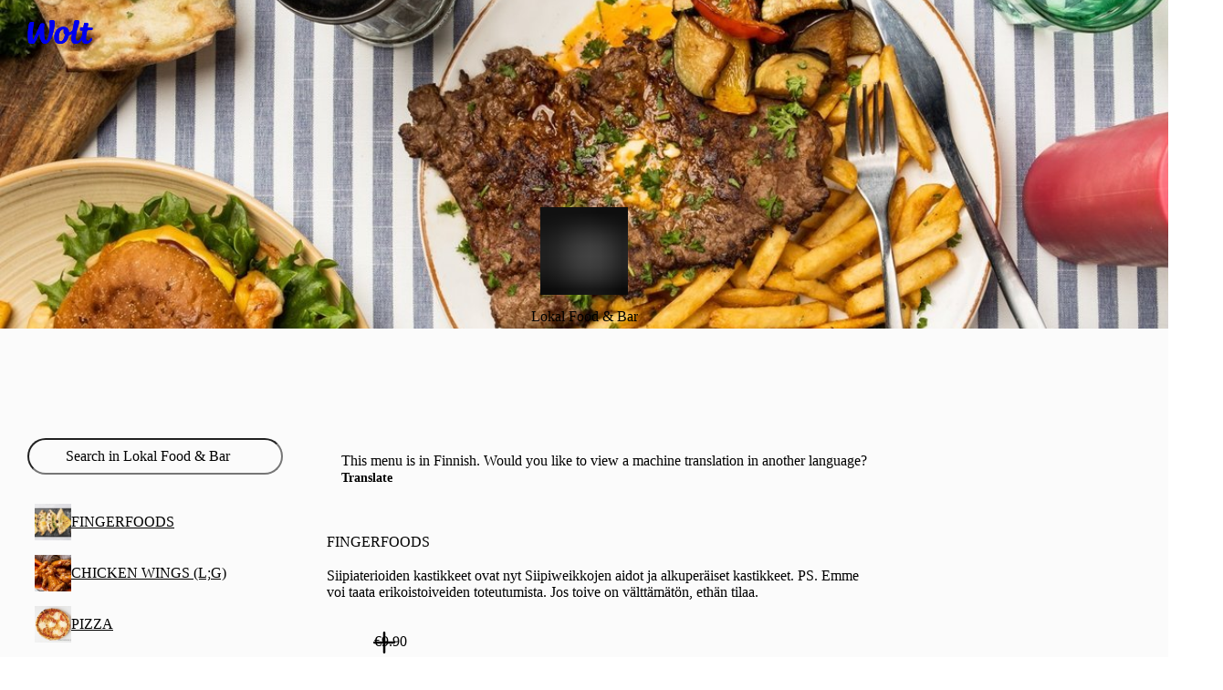

--- FILE ---
content_type: image/svg+xml
request_url: https://wolt.com/static/images/pin-medium-709c9032eec2edd2db5f.svg
body_size: 449
content:
<svg xmlns="http://www.w3.org/2000/svg" viewBox="0 0 24 24" id="al-icon"><path d="m11.533 22.384.93.003c-.292.151-.64.15-.93-.003M12 7a4 4 0 1 0 0 8 4 4 0 0 0 0-8m-2 4a2 2 0 1 1 4 0 2 2 0 0 1-4 0"/><path d="m11.533 22.384.93.002.003-.001.007-.004.021-.011a11 11 0 0 0 .35-.196 22.597 22.597 0 0 0 3.832-2.814c2.067-1.895 4.324-4.77 4.324-8.36 0-5.136-4.042-9-9-9s-9 3.864-9 9c0 3.567 2.259 6.442 4.323 8.341a23 23 0 0 0 3.83 2.83 14 14 0 0 0 .349.197l.021.011.007.004zm-6.533-11.384c0-4.006 3.121-7 7-7s7 2.994 7 7c0 2.739-1.743 5.114-3.676 6.886a20.6 20.6 0 0 1-3.322 2.463 20.903 20.903 0 0 1-3.325-2.48c-1.936-1.78-3.677-4.156-3.677-6.869"/></svg>

--- FILE ---
content_type: text/javascript
request_url: https://wolt-com-static-assets.wolt.com/34250-39bf3f6d1085a4b08444.chunk.js
body_size: 3089
content:
"use strict";(self.__LOADABLE_LOADED_CHUNKS__=self.__LOADABLE_LOADED_CHUNKS__||[]).push([[34250],{70146(_,a,s){s.r(a)},82505(_,a,s){s.d(a,{q:()=>j});var c=s(678525),g=s(930745),I=s(850705),h=s(168937);const f=[.45,0,.55,1],W=()=>({$aspectRatio:i})=>i,O=()=>({$imageMixBlendMode:i})=>i||"normal",D=(0,g.I)("div")({name:"StyledImageContainer",class:"s1lxogho",propsAsIs:!1,vars:{"s1lxogho-0":[W()],"s1lxogho-1":[O()]}}),p=(0,I.P)(D),M=(0,g.I)("div")({name:"Root",class:"r1w97yrv",propsAsIs:!1}),C=()=>h.g,S=(0,g.I)(C())({name:"StyledBlurhashImageWithTransition",class:"sfk63ag",propsAsIs:!0}),T={animate:{scale:1},hover:{scale:1.05,transition:{duration:.25,ease:f}}},j=({imageUrl:i,imageBlurhash:P,aspectRatio:n,className:E,style:R,sizes:A,imageMixBlendMode:l})=>(0,c.jsx)(M,{className:E,style:R,children:(0,c.jsx)(p,{variants:T,$aspectRatio:n,$imageMixBlendMode:l,children:(0,c.jsx)(S,{blurhash:P||null,imageUrl:i,sizes:A})})});s(70146)},84291(_,a,s){s.d(a,{H:()=>f});var c=s(678525),g=s(930745);const I=(0,g.I)("div")({name:"Root",class:"r1aenz5s",propsAsIs:!1}),h=(0,g.I)("div")({name:"BodyStart",class:"b1htiduy",propsAsIs:!1}),f=({className:W,children:O})=>(0,c.jsx)(I,{className:W,children:(0,c.jsx)(h,{children:O})});s(290564)},260751(_,a,s){s.d(a,{r:()=>C});var c=s(678525),g=s(466722),I=s(415090),h=s(930745),f=s(850705),W=s(139081);const O=[.45,0,.55,1],D=()=>f.P.div,p=(0,h.I)(D())({name:"Root",class:"r1e9zlva",propsAsIs:!0}),M={animate:{scale:1},hover:{scale:1.03,transition:{duration:.25}},initial:{transition:{duration:.3,ease:O}}},C=(0,W.forwardRef)(({className:S,style:T,dataTestId:j,children:i},P)=>(0,c.jsx)(p,{ref:P,className:(0,I.cx)(S,g.hf.xsmall),style:T,"data-test-id":j,tabIndex:-1,whileTap:{scale:.98,transition:{duration:.15}},variants:M,initial:"initial",animate:"animate",whileHover:"hover",children:i}));s(714992)},290564(_,a,s){s.r(a)},301474(_,a,s){s.d(a,{V:()=>c});const c={searchPageV1:{iconOnly:"SearchPageV1.HowSearchWorks.IconOnly",textAndIcon:"SearchPageV1.HowSearchWorks.IconWithText"},discoveryPage:{iconOnly:"DiscoveryPage.HowSearchWorks.IconOnly",textAndIcon:"DiscoveryPage.HowSearchWorks.IconWithText"},carouselHeader:{iconOnly:"CarouselHeader.HowSearchWorks.IconOnly",textAndIcon:"CarouselHeader.HowSearchWorks.IconWithText"},categoryPages:{iconOnly:"CategoryPages.HowSearchWorks.IconOnly",textAndIcon:"CategoryPages.HowSearchWorks.IconWithText"},filterSideBarDesktop:{iconOnly:"FilterSideBarDesktop.HowSearchWorks.IconOnly",textAndIcon:"FilterSideBarDesktop.HowSearchWorks.IconWithText"},stickyFilterBar:{iconOnly:"StickyFilterBar.HowSearchWorks.IconOnly",textAndIcon:"StickyFilterBar.HowSearchWorks.IconWithText"},searchTitle:{iconOnly:"SearchTitle.HowSearchWorks.IconOnly",textAndIcon:"SearchTitle.HowSearchWorks.IconWithText"},searchHeaderModal:{textAndIcon:"SearchHeaderModal.HowSearchWorks.IconWithText",iconOnlyVenueSection:"SearchHeaderModal.HowSearchWorks.Venues.IconOnly",iconOnlyMenuItemSection:"SearchHeaderModal.HowSearchWorks.MenuItems.IconOnly"},stories:{iconOnly:"Stories.HowSearchWorks.IconOnly",textAndIcon:"Stories.HowSearchWorks.IconWithText"}}},361083(_,a,s){s.d(a,{O:()=>d});var c=s(678525),g=s(282085),I=s(821649),h=s(930745),f=s(850705),W=s(139081),O=s(258006);const D=()=>o=>o.hasFullWidth!==void 0?"100%":"224px",p=(0,h.I)("div")({name:"Wrapper",class:"wxv6fzp",propsAsIs:!1,vars:{"wxv6fzp-0":[D()]}}),M=()=>o=>o.progresswidth,C=()=>o=>o.$isRtl?"auto":0,S=()=>o=>o.$isRtl?0:"auto",T=(0,h.I)("div")({name:"StyledTrack",class:"s4z4cr1",propsAsIs:!1,vars:{"s4z4cr1-0":[M()],"s4z4cr1-1":[C()],"s4z4cr1-2":[S()]}}),j=(0,f.P)(T),i=({hasFullWidth:o,renderTrack:t,className:e})=>(0,c.jsx)(p,{hasFullWidth:o,className:e,children:t?.()});s(871136);const P=()=>f.P.div,n=(0,h.I)(P())({name:"Root",class:"rqw0l3n",propsAsIs:!0}),E=(0,h.I)("div")({name:"Progress",class:"p1ctihpo",propsAsIs:!1}),R=()=>f.P.div,A=(0,h.I)(R())({name:"Ratio",class:"r7pk6w3",propsAsIs:!0}),l=o=>({height:0,opacity:[1,0],transition:{height:{delay:1.2+o,duration:.15,ease:"linear"},opacity:{delay:1+o,duration:.15,ease:"linear"}}}),r=(o,t)=>{const e=o/t*100;return e===0?"0%":e<4?"4%":`${e}%`},u="100%",m=[.2,.6,.4,1],d=o=>{const t=(0,g.c)(38),{progress:e,animationDelay:v,handleAnimationComplete:y,className:Z}=o,B=v===void 0?0:v,G=(0,I.jH)()==="rtl",N=(0,O.Z)(e),x=e.current===e.target,[J,q]=(0,W.useState)(x?e.target-1:e.current);if(e.current>e.target)return;let $;t[0]!==x||t[1]!==N?.current||t[2]!==e.current||t[3]!==e.target?($=r(x?e.current-1:N?.current??e.current,e.target),t[0]=x,t[1]=N?.current,t[2]=e.current,t[3]=e.target,t[4]=$):$=t[4];const L=$;let F;t[5]!==x||t[6]!==e.current||t[7]!==e.target?(F=x?u:r(e.current,e.target),t[5]=x,t[6]=e.current,t[7]=e.target,t[8]=F):F=t[8];const tt=F,X=.25+B;let H;t[9]!==X?(H={delay:X,duration:.5,ease:m},t[9]=X,t[10]=H):H=t[10];const Y=N?.current!==e.target?tt:"100%";let k;t[11]!==L||t[12]!==Y?(k=[L,Y],t[11]=L,t[12]=Y,t[13]=k):k=t[13];let V;t[14]!==H||t[15]!==k?(V={transition:H,width:k},t[14]=H,t[15]=k,t[16]=V):V=t[16];const b=V;let U;t[17]!==B||t[18]!==x?(U=x&&l(B),t[17]=B,t[18]=x,t[19]=U):U=t[19];let K;t[20]!==b||t[21]!==x||t[22]!==G||t[23]!==e.current||t[24]!==e.target||t[25]!==L?(K=(0,c.jsx)(E,{children:(0,c.jsx)(i,{hasFullWidth:!0,renderTrack:()=>(0,c.jsx)(j,{$isRtl:G,animate:b,progresswidth:L,onAnimationComplete:()=>q(x?e.target:e.current)})})}),t[20]=b,t[21]=x,t[22]=G,t[23]=e.current,t[24]=e.target,t[25]=L,t[26]=K):K=t[26];let w;t[27]===Symbol.for("react.memo_cache_sentinel")?(w={opacity:0,transition:{duration:.5,ease:"linear"}},t[27]=w):w=t[27];let z;t[28]!==J||t[29]!==e.target?(z=(0,c.jsxs)(A,{exit:w,children:[J," / ",e.target]}),t[28]=J,t[29]=e.target,t[30]=z):z=t[30];let Q;return t[31]!==B||t[32]!==Z||t[33]!==y||t[34]!==K||t[35]!==z||t[36]!==U?(Q=(0,c.jsxs)(n,{custom:B,animate:U,onAnimationComplete:y,className:Z,children:[K,z]}),t[31]=B,t[32]=Z,t[33]=y,t[34]=K,t[35]=z,t[36]=U,t[37]=Q):Q=t[37],Q};s(715685)},577405(_,a,s){s.d(a,{W:()=>T});var c=s(823599),g=s.n(c),I=s(584022),h=s.n(I),f=s(958394),W=s.n(f),O=s(678525),D=s(282085),p=s(783723),M=s(139081),C=s(167664);const S=i=>!!(i.metaKey||i.altKey||i.ctrlKey||i.shiftKey),T=M.forwardRef((i,P)=>{const n=(0,D.c)(12),{href:E,children:R,onClick:A,target:l,...r}=i,u=(0,C.Zp)();let m;n[0]!==E||n[1]!==u||n[2]!==A||n[3]!==l?(m=e=>{try{A&&A(e)}catch(v){const y=v;throw e.preventDefault(),y}E!==void 0&&!e.defaultPrevented&&e.button===0&&(!l||l==="_self")&&!S(e)&&(e.preventDefault(),u.push(E))},n[0]=E,n[1]=u,n[2]=A,n[3]=l,n[4]=m):m=n[4];const d=m,o=Object.fromEntries(Object.entries(r).filter(j));let t;return n[5]!==R||n[6]!==o||n[7]!==d||n[8]!==E||n[9]!==P||n[10]!==l?(t=(0,O.jsx)(p.gc,{href:E,target:l,onClick:d,ref:P,...o,children:R}),n[5]=R,n[6]=o,n[7]=d,n[8]=E,n[9]=P,n[10]=l,n[11]=t):t=n[11],t});function j(i){const[P]=i;return!P.startsWith("$")}},672095(_,a,s){s.r(a)},714992(_,a,s){s.r(a)},715685(_,a,s){s.r(a)},750933(_,a,s){s.r(a)},871136(_,a,s){s.r(a)},951473(_,a,s){s.r(a)},993385(_,a,s){s.d(a,{j:()=>A});var c=s(678525),g=s(270851),I=s(930745),h=s(282085),f=s(682221),W=s(810211),O=s(599502);const D=(0,I.I)("a")({name:"Link",class:"l11qodsy",propsAsIs:!1}),p="i1ktqrgz",M=l=>{const r=(0,h.c)(8),{url:u,dataTestId:m}=l,{formatMessage:d}=(0,O.tz)();let o;r[0]!==d?(o=d({id:"search.about-results"}),r[0]=d,r[1]=o):o=r[1];let t;r[2]!==o?(t=(0,c.jsx)(f.I,{"aria-label":o,role:"img",source:W.i.medium,size:"medium",className:p}),r[2]=o,r[3]=t):t=r[3];let e;return r[4]!==m||r[5]!==t||r[6]!==u?(e=(0,c.jsx)(D,{target:"_blank",rel:"noreferrer",href:u,onClick:C,"data-test-id":m,children:t}),r[4]=m,r[5]=t,r[6]=u,r[7]=e):e=r[7],e};s(951473);function C(l){return l.stopPropagation()}const S=(0,I.I)("a")({name:"Link",class:"l10yrki1",propsAsIs:!1}),T=(0,I.I)("span")({name:"LinkMessage",class:"l1py86mg",propsAsIs:!1}),j="tt63lsq",i=l=>{const r=(0,h.c)(13),{url:u,dataTestId:m}=l,{formatMessage:d}=(0,O.tz)();let o;r[0]!==d?(o=d({id:"search.about-results"}),r[0]=d,r[1]=o):o=r[1];let t;r[2]!==o?(t=(0,c.jsx)(f.I,{"aria-label":o,role:"img",source:W.i.medium,size:"medium",className:j}),r[2]=o,r[3]=t):t=r[3];let e;r[4]!==d?(e=d({id:"search.about-results"}),r[4]=d,r[5]=e):e=r[5];let v;r[6]!==e?(v=(0,c.jsx)(T,{children:e}),r[6]=e,r[7]=v):v=r[7];let y;return r[8]!==m||r[9]!==t||r[10]!==v||r[11]!==u?(y=(0,c.jsxs)(S,{target:"_blank",rel:"noreferrer",href:u,onClick:P,"data-test-id":m,children:[t,v]}),r[8]=m,r[9]=t,r[10]=v,r[11]=u,r[12]=y):y=r[12],y};s(672095);function P(l){return l.stopPropagation()}const n=()=>({$alignmentVariant:l})=>l==="flex-start"?"flex":"",E=()=>({$alignmentVariant:l})=>l==="flex-start"?"flex-start":"",R=(0,I.I)("span")({name:"Root",class:"r15k3krz",propsAsIs:!1,vars:{"r15k3krz-0":[n()],"r15k3krz-1":[E()]}}),A=({type:l,url:r,dataTestId:u,className:m,alignmentVariant:d="default"})=>(0,c.jsxs)(R,{className:(0,g.$)(m),$alignmentVariant:d,children:[l==="text"&&(0,c.jsx)(i,{url:r,dataTestId:u}),l==="icon-only"&&(0,c.jsx)(M,{url:r,dataTestId:u})]});s(750933)}}]);

//# sourceMappingURL=https://sourcemaps.internal.wolt.com/wolt-com/34250-39bf3f6d1085a4b08444.chunk.js.map

--- FILE ---
content_type: text/javascript
request_url: https://wolt-com-static-assets.wolt.com/18422-0721d13a76c910022beb.js
body_size: 23492
content:
(self.__LOADABLE_LOADED_CHUNKS__=self.__LOADABLE_LOADED_CHUNKS__||[]).push([[18422],{1039(s,n,e){"use strict";e.d(n,{b:()=>c});var o=e(685209);const r=new URL(e(332290),e.b).href,i=(0,o.xC)({url:r,id:"al-icon",viewBox:"0 0 24 24"}),a=new URL(e(733660),e.b).href,u=(0,o.xC)({url:a,id:"al-icon",viewBox:"0 0 16 16"}),c=Object.freeze(Object.defineProperty({__proto__:null,medium:Object.assign(i,{__al_size:"medium"}),small:Object.assign(u,{__al_size:"small"})},Symbol.toStringTag,{value:"Module"}))},5621(s,n,e){"use strict";s.exports=e.p+"images/star-filled-medium-d81577667e25baf4e150.svg"},6006(s,n,e){"use strict";s.exports=e.p+"images/arrow-up-right-square-small-ea3698b1157e15a50625.svg"},8707(s,n,e){"use strict";s.exports=e.p+"images/calendar-clock-medium-ed4777a0c355941a4743.svg"},10419(s,n,e){"use strict";s.exports=e.p+"images/alert-filled-small-5d7efc8c5b17b38eab6b.svg"},29858(s,n,e){"use strict";s.exports=e.p+"images/store-filled-medium-43ba6412557b16527c16.svg"},30202(s,n,e){"use strict";e.d(n,{p:()=>c});var o=e(685209);const r=new URL(e(242357),e.b).href,i=(0,o.xC)({url:r,id:"al-icon",viewBox:"0 0 24 24"}),a=new URL(e(394653),e.b).href,u=(0,o.xC)({url:a,id:"al-icon",viewBox:"0 0 16 16"}),c=Object.freeze(Object.defineProperty({__proto__:null,medium:Object.assign(i,{__al_size:"medium"}),small:Object.assign(u,{__al_size:"small"})},Symbol.toStringTag,{value:"Module"}))},32314(s,n,e){"use strict";s.exports=e.p+"images/parcel-filled-medium-1175755e303b8c93c615.svg"},33943(s,n,e){"use strict";e.d(n,{h:()=>c});var o=e(685209);const r=new URL(e(280414),e.b).href,i=(0,o.xC)({url:r,id:"al-icon",viewBox:"0 0 24 24"}),a=new URL(e(251152),e.b).href,u=(0,o.xC)({url:a,id:"al-icon",viewBox:"0 0 16 16"}),c=Object.freeze(Object.defineProperty({__proto__:null,medium:Object.assign(i,{__al_size:"medium"}),small:Object.assign(u,{__al_size:"small"})},Symbol.toStringTag,{value:"Module"}))},34258(s,n,e){"use strict";var o=e(463402),r=e(844793),f=e(657826).f,h=o("unscopables"),i=Array.prototype;i[h]===void 0&&f(i,h,{configurable:!0,value:r(null)}),s.exports=function(a){i[h][a]=!0}},34842(s,n,e){"use strict";e.d(n,{s:()=>c});var o=e(685209);const r=new URL(e(790335),e.b).href,i=(0,o.xC)({url:r,id:"al-icon",viewBox:"0 0 24 24"}),a=new URL(e(215623),e.b).href,u=(0,o.xC)({url:a,id:"al-icon",viewBox:"0 0 16 16"}),c=Object.freeze(Object.defineProperty({__proto__:null,medium:Object.assign(i,{__al_size:"medium"}),small:Object.assign(u,{__al_size:"small"})},Symbol.toStringTag,{value:"Module"}))},38008(s){"use strict";s.exports=JSON.parse('[["AF","AFG","004","ISO 3166-2:AF"],["AL","ALB","008","ISO 3166-2:AL"],["DZ","DZA","012","ISO 3166-2:DZ"],["AS","ASM","016","ISO 3166-2:AS"],["AD","AND","020","ISO 3166-2:AD"],["AO","AGO","024","ISO 3166-2:AO"],["AI","AIA","660","ISO 3166-2:AI"],["AQ","ATA","010","ISO 3166-2:AQ"],["AG","ATG","028","ISO 3166-2:AG"],["AR","ARG","032","ISO 3166-2:AR"],["AM","ARM","051","ISO 3166-2:AM"],["AW","ABW","533","ISO 3166-2:AW"],["AU","AUS","036","ISO 3166-2:AU"],["AT","AUT","040","ISO 3166-2:AT"],["AZ","AZE","031","ISO 3166-2:AZ"],["BS","BHS","044","ISO 3166-2:BS"],["BH","BHR","048","ISO 3166-2:BH"],["BD","BGD","050","ISO 3166-2:BD"],["BB","BRB","052","ISO 3166-2:BB"],["BY","BLR","112","ISO 3166-2:BY"],["BE","BEL","056","ISO 3166-2:BE"],["BZ","BLZ","084","ISO 3166-2:BZ"],["BJ","BEN","204","ISO 3166-2:BJ"],["BM","BMU","060","ISO 3166-2:BM"],["BT","BTN","064","ISO 3166-2:BT"],["BO","BOL","068","ISO 3166-2:BO"],["BA","BIH","070","ISO 3166-2:BA"],["BW","BWA","072","ISO 3166-2:BW"],["BV","BVT","074","ISO 3166-2:BV"],["BR","BRA","076","ISO 3166-2:BR"],["IO","IOT","086","ISO 3166-2:IO"],["BN","BRN","096","ISO 3166-2:BN"],["BG","BGR","100","ISO 3166-2:BG"],["BF","BFA","854","ISO 3166-2:BF"],["BI","BDI","108","ISO 3166-2:BI"],["KH","KHM","116","ISO 3166-2:KH"],["CM","CMR","120","ISO 3166-2:CM"],["CA","CAN","124","ISO 3166-2:CA"],["CV","CPV","132","ISO 3166-2:CV"],["KY","CYM","136","ISO 3166-2:KY"],["CF","CAF","140","ISO 3166-2:CF"],["TD","TCD","148","ISO 3166-2:TD"],["CL","CHL","152","ISO 3166-2:CL"],["CN","CHN","156","ISO 3166-2:CN"],["CX","CXR","162","ISO 3166-2:CX"],["CC","CCK","166","ISO 3166-2:CC"],["CO","COL","170","ISO 3166-2:CO"],["KM","COM","174","ISO 3166-2:KM"],["CG","COG","178","ISO 3166-2:CG"],["CD","COD","180","ISO 3166-2:CD"],["CK","COK","184","ISO 3166-2:CK"],["CR","CRI","188","ISO 3166-2:CR"],["CI","CIV","384","ISO 3166-2:CI"],["HR","HRV","191","ISO 3166-2:HR"],["CU","CUB","192","ISO 3166-2:CU"],["CY","CYP","196","ISO 3166-2:CY"],["CZ","CZE","203","ISO 3166-2:CZ"],["DK","DNK","208","ISO 3166-2:DK"],["DJ","DJI","262","ISO 3166-2:DJ"],["DM","DMA","212","ISO 3166-2:DM"],["DO","DOM","214","ISO 3166-2:DO"],["EC","ECU","218","ISO 3166-2:EC"],["EG","EGY","818","ISO 3166-2:EG"],["SV","SLV","222","ISO 3166-2:SV"],["GQ","GNQ","226","ISO 3166-2:GQ"],["ER","ERI","232","ISO 3166-2:ER"],["EE","EST","233","ISO 3166-2:EE"],["ET","ETH","231","ISO 3166-2:ET"],["FK","FLK","238","ISO 3166-2:FK"],["FO","FRO","234","ISO 3166-2:FO"],["FJ","FJI","242","ISO 3166-2:FJ"],["FI","FIN","246","ISO 3166-2:FI"],["FR","FRA","250","ISO 3166-2:FR"],["GF","GUF","254","ISO 3166-2:GF"],["PF","PYF","258","ISO 3166-2:PF"],["TF","ATF","260","ISO 3166-2:TF"],["GA","GAB","266","ISO 3166-2:GA"],["GM","GMB","270","ISO 3166-2:GM"],["GE","GEO","268","ISO 3166-2:GE"],["DE","DEU","276","ISO 3166-2:DE"],["GH","GHA","288","ISO 3166-2:GH"],["GI","GIB","292","ISO 3166-2:GI"],["GR","GRC","300","ISO 3166-2:GR"],["GL","GRL","304","ISO 3166-2:GL"],["GD","GRD","308","ISO 3166-2:GD"],["GP","GLP","312","ISO 3166-2:GP"],["GU","GUM","316","ISO 3166-2:GU"],["GT","GTM","320","ISO 3166-2:GT"],["GN","GIN","324","ISO 3166-2:GN"],["GW","GNB","624","ISO 3166-2:GW"],["GY","GUY","328","ISO 3166-2:GY"],["HT","HTI","332","ISO 3166-2:HT"],["HM","HMD","334","ISO 3166-2:HM"],["VA","VAT","336","ISO 3166-2:VA"],["HN","HND","340","ISO 3166-2:HN"],["HK","HKG","344","ISO 3166-2:HK"],["HU","HUN","348","ISO 3166-2:HU"],["IS","ISL","352","ISO 3166-2:IS"],["IN","IND","356","ISO 3166-2:IN"],["ID","IDN","360","ISO 3166-2:ID"],["IR","IRN","364","ISO 3166-2:IR"],["IQ","IRQ","368","ISO 3166-2:IQ"],["IE","IRL","372","ISO 3166-2:IE"],["IL","ISR","376","ISO 3166-2:IL"],["IT","ITA","380","ISO 3166-2:IT"],["JM","JAM","388","ISO 3166-2:JM"],["JP","JPN","392","ISO 3166-2:JP"],["JO","JOR","400","ISO 3166-2:JO"],["KZ","KAZ","398","ISO 3166-2:KZ"],["KE","KEN","404","ISO 3166-2:KE"],["KI","KIR","296","ISO 3166-2:KI"],["KP","PRK","408","ISO 3166-2:KP"],["KR","KOR","410","ISO 3166-2:KR"],["KW","KWT","414","ISO 3166-2:KW"],["KG","KGZ","417","ISO 3166-2:KG"],["LA","LAO","418","ISO 3166-2:LA"],["LV","LVA","428","ISO 3166-2:LV"],["LB","LBN","422","ISO 3166-2:LB"],["LS","LSO","426","ISO 3166-2:LS"],["LR","LBR","430","ISO 3166-2:LR"],["LY","LBY","434","ISO 3166-2:LY"],["LI","LIE","438","ISO 3166-2:LI"],["LT","LTU","440","ISO 3166-2:LT"],["LU","LUX","442","ISO 3166-2:LU"],["MO","MAC","446","ISO 3166-2:MO"],["MG","MDG","450","ISO 3166-2:MG"],["MW","MWI","454","ISO 3166-2:MW"],["MY","MYS","458","ISO 3166-2:MY"],["MV","MDV","462","ISO 3166-2:MV"],["ML","MLI","466","ISO 3166-2:ML"],["MT","MLT","470","ISO 3166-2:MT"],["MH","MHL","584","ISO 3166-2:MH"],["MQ","MTQ","474","ISO 3166-2:MQ"],["MR","MRT","478","ISO 3166-2:MR"],["MU","MUS","480","ISO 3166-2:MU"],["YT","MYT","175","ISO 3166-2:YT"],["MX","MEX","484","ISO 3166-2:MX"],["FM","FSM","583","ISO 3166-2:FM"],["MD","MDA","498","ISO 3166-2:MD"],["MC","MCO","492","ISO 3166-2:MC"],["MN","MNG","496","ISO 3166-2:MN"],["MS","MSR","500","ISO 3166-2:MS"],["MA","MAR","504","ISO 3166-2:MA"],["MZ","MOZ","508","ISO 3166-2:MZ"],["MM","MMR","104","ISO 3166-2:MM"],["NA","NAM","516","ISO 3166-2:NA"],["NR","NRU","520","ISO 3166-2:NR"],["NP","NPL","524","ISO 3166-2:NP"],["NL","NLD","528","ISO 3166-2:NL"],["NC","NCL","540","ISO 3166-2:NC"],["NZ","NZL","554","ISO 3166-2:NZ"],["NI","NIC","558","ISO 3166-2:NI"],["NE","NER","562","ISO 3166-2:NE"],["NG","NGA","566","ISO 3166-2:NG"],["NU","NIU","570","ISO 3166-2:NU"],["NF","NFK","574","ISO 3166-2:NF"],["MP","MNP","580","ISO 3166-2:MP"],["MK","MKD","807","ISO 3166-2:MK"],["NO","NOR","578","ISO 3166-2:NO"],["OM","OMN","512","ISO 3166-2:OM"],["PK","PAK","586","ISO 3166-2:PK"],["PW","PLW","585","ISO 3166-2:PW"],["PS","PSE","275","ISO 3166-2:PS"],["PA","PAN","591","ISO 3166-2:PA"],["PG","PNG","598","ISO 3166-2:PG"],["PY","PRY","600","ISO 3166-2:PY"],["PE","PER","604","ISO 3166-2:PE"],["PH","PHL","608","ISO 3166-2:PH"],["PN","PCN","612","ISO 3166-2:PN"],["PL","POL","616","ISO 3166-2:PL"],["PT","PRT","620","ISO 3166-2:PT"],["PR","PRI","630","ISO 3166-2:PR"],["QA","QAT","634","ISO 3166-2:QA"],["RE","REU","638","ISO 3166-2:RE"],["RO","ROU","642","ISO 3166-2:RO"],["RU","RUS","643","ISO 3166-2:RU"],["RW","RWA","646","ISO 3166-2:RW"],["SH","SHN","654","ISO 3166-2:SH"],["KN","KNA","659","ISO 3166-2:KN"],["LC","LCA","662","ISO 3166-2:LC"],["PM","SPM","666","ISO 3166-2:PM"],["VC","VCT","670","ISO 3166-2:VC"],["WS","WSM","882","ISO 3166-2:WS"],["SM","SMR","674","ISO 3166-2:SM"],["ST","STP","678","ISO 3166-2:ST"],["SA","SAU","682","ISO 3166-2:SA"],["SN","SEN","686","ISO 3166-2:SN"],["SC","SYC","690","ISO 3166-2:SC"],["SL","SLE","694","ISO 3166-2:SL"],["SG","SGP","702","ISO 3166-2:SG"],["SK","SVK","703","ISO 3166-2:SK"],["SI","SVN","705","ISO 3166-2:SI"],["SB","SLB","090","ISO 3166-2:SB"],["SO","SOM","706","ISO 3166-2:SO"],["ZA","ZAF","710","ISO 3166-2:ZA"],["GS","SGS","239","ISO 3166-2:GS"],["ES","ESP","724","ISO 3166-2:ES"],["LK","LKA","144","ISO 3166-2:LK"],["SD","SDN","729","ISO 3166-2:SD"],["SR","SUR","740","ISO 3166-2:SR"],["SJ","SJM","744","ISO 3166-2:SJ"],["SZ","SWZ","748","ISO 3166-2:SZ"],["SE","SWE","752","ISO 3166-2:SE"],["CH","CHE","756","ISO 3166-2:CH"],["SY","SYR","760","ISO 3166-2:SY"],["TW","TWN","158","ISO 3166-2:TW"],["TJ","TJK","762","ISO 3166-2:TJ"],["TZ","TZA","834","ISO 3166-2:TZ"],["TH","THA","764","ISO 3166-2:TH"],["TL","TLS","626","ISO 3166-2:TL"],["TG","TGO","768","ISO 3166-2:TG"],["TK","TKL","772","ISO 3166-2:TK"],["TO","TON","776","ISO 3166-2:TO"],["TT","TTO","780","ISO 3166-2:TT"],["TN","TUN","788","ISO 3166-2:TN"],["TR","TUR","792","ISO 3166-2:TR"],["TM","TKM","795","ISO 3166-2:TM"],["TC","TCA","796","ISO 3166-2:TC"],["TV","TUV","798","ISO 3166-2:TV"],["UG","UGA","800","ISO 3166-2:UG"],["UA","UKR","804","ISO 3166-2:UA"],["AE","ARE","784","ISO 3166-2:AE"],["GB","GBR","826","ISO 3166-2:GB"],["US","USA","840","ISO 3166-2:US"],["UM","UMI","581","ISO 3166-2:UM"],["UY","URY","858","ISO 3166-2:UY"],["UZ","UZB","860","ISO 3166-2:UZ"],["VU","VUT","548","ISO 3166-2:VU"],["VE","VEN","862","ISO 3166-2:VE"],["VN","VNM","704","ISO 3166-2:VN"],["VG","VGB","092","ISO 3166-2:VG"],["VI","VIR","850","ISO 3166-2:VI"],["WF","WLF","876","ISO 3166-2:WF"],["EH","ESH","732","ISO 3166-2:EH"],["YE","YEM","887","ISO 3166-2:YE"],["ZM","ZMB","894","ISO 3166-2:ZM"],["ZW","ZWE","716","ISO 3166-2:ZW"],["AX","ALA","248","ISO 3166-2:AX"],["BQ","BES","535","ISO 3166-2:BQ"],["CW","CUW","531","ISO 3166-2:CW"],["GG","GGY","831","ISO 3166-2:GG"],["IM","IMN","833","ISO 3166-2:IM"],["JE","JEY","832","ISO 3166-2:JE"],["ME","MNE","499","ISO 3166-2:ME"],["BL","BLM","652","ISO 3166-2:BL"],["MF","MAF","663","ISO 3166-2:MF"],["RS","SRB","688","ISO 3166-2:RS"],["SX","SXM","534","ISO 3166-2:SX"],["SS","SSD","728","ISO 3166-2:SS"],["XK","XKX","983","ISO 3166-2:XK"]]')},38308(s,n,e){"use strict";e.d(n,{e:()=>c});var o=e(685209);const r=new URL(e(447138),e.b).href,i=(0,o.xC)({url:r,id:"al-icon",viewBox:"0 0 24 24"}),a=new URL(e(823996),e.b).href,u=(0,o.xC)({url:a,id:"al-icon",viewBox:"0 0 16 16"}),c=Object.freeze(Object.defineProperty({__proto__:null,medium:Object.assign(i,{__al_size:"medium"}),small:Object.assign(u,{__al_size:"small"})},Symbol.toStringTag,{value:"Module"}))},58883(s,n,e){"use strict";s.exports=e.p+"images/bike-medium-a6100cf7a6747ebe35a5.svg"},75245(s,n,e){"use strict";s.exports=e.p+"images/magnifying-glass-plus-medium-4671aa7c33b0ea4ee08e.svg"},83073(s,n,e){"use strict";s.exports=e.p+"images/fork-knife-filled-small-af9dc5fad9541b010afb.svg"},88730(s,n,e){"use strict";e.d(n,{m:()=>c});var o=e(685209);const r=new URL(e(187981),e.b).href,i=(0,o.xC)({url:r,id:"al-icon",viewBox:"0 0 24 24"}),a=new URL(e(739397),e.b).href,u=(0,o.xC)({url:a,id:"al-icon",viewBox:"0 0 16 16"}),c=Object.freeze(Object.defineProperty({__proto__:null,medium:Object.assign(i,{__al_size:"medium",__al_flipOnRtl:!0}),small:Object.assign(u,{__al_size:"small",__al_flipOnRtl:!0})},Symbol.toStringTag,{value:"Module"}))},95669(s,n,e){"use strict";e.d(n,{y$:()=>c});var o=e(139081),r=e(270851),f=e(678525);const h=["brand","neutral","inherit"],i=["small","medium","large","xLarge"],a="al-Spinner-rt-bb1",v="al-Spinner-anmtncntnr-bb1",m="al-Spinner-crcl-bb1",u="al-Spinner-cntnr1-bb1",x="al-Spinner-cntnr2-bb1",_="al-Spinner-cntnr3-bb1",c=(0,o.forwardRef)(function({className:I,color:A="brand",size:y="medium",style:$,...z},L){const H=h.includes(A),g=i.includes(y);return(0,f.jsx)("div",{className:(0,r.$)(a,I),"data-color":H?A:void 0,"data-size":g?y:void 0,...z,ref:L,style:{...$,...H?null:{"--color":A},...g?null:{"--size":y}},children:(0,f.jsxs)("div",{className:v,children:[(0,f.jsx)("div",{className:(0,r.$)(m,u),children:(0,f.jsx)("svg",{viewBox:"0 0 50 50",children:(0,f.jsx)("circle",{cx:"25",cy:"25",fill:"none",r:"20",strokeWidth:"10"})})}),(0,f.jsx)("div",{className:(0,r.$)(m,x),children:(0,f.jsx)("svg",{viewBox:"0 0 50 50",children:(0,f.jsx)("circle",{cx:"25",cy:"25",fill:"none",r:"20",strokeWidth:"10"})})}),(0,f.jsx)("div",{className:(0,r.$)(m,_),children:(0,f.jsx)("svg",{viewBox:"0 0 50 50",children:(0,f.jsx)("circle",{cx:"25",cy:"25",fill:"none",r:"20",strokeWidth:"10"})})})]})})})},97088(s,n,e){"use strict";s.exports=e.p+"images/wolt-points-medium-e40ad975bdc93d11f93f.svg"},98193(s,n,e){"use strict";s.exports=e.p+"images/fork-knife-filled-medium-826fc2408d9010624e61.svg"},111340(s,n,e){"use strict";e.d(n,{c:()=>c});var o=e(685209);const r=new URL(e(628537),e.b).href,i=(0,o.xC)({url:r,id:"al-icon",viewBox:"0 0 24 24"}),a=new URL(e(251929),e.b).href,u=(0,o.xC)({url:a,id:"al-icon",viewBox:"0 0 16 16"}),c=Object.freeze(Object.defineProperty({__proto__:null,medium:Object.assign(i,{__al_size:"medium"}),small:Object.assign(u,{__al_size:"small"})},Symbol.toStringTag,{value:"Module"}))},129002(s,n,e){"use strict";s.exports=e.p+"images/bag-small-6634b478c246901be56e.svg"},132997(s,n,e){"use strict";const o=e(38008),r=e(823279),f=e(991540).TF,h={},i={},a={},v={},m={};o.forEach(function(g){const p=g;i[p[0]]=p[1],a[p[1]]=p[0],v[p[2]]=p[0],m[p[0]]=p[2]});function u(g){return("000"+(g||"")).slice(-3)}function x(g,p){return Object.prototype.hasOwnProperty.call(g,p)}function _(g,p){return Object.keys(g).reduce(function(M,U){const j=g[U];return M[U]=p(j,U),M},{})}function c(g,p){switch(g){case"official":return Array.isArray(p)?p[0]:p;case"all":return typeof p=="string"?[p]:p;case"alias":return Array.isArray(p)?p[1]||p[0]:p;default:throw new TypeError("LocaleNameType must be one of these: all, official, alias!")}}n.registerLocale=function(g){if(!g.locale)throw new TypeError("Missing localeData.locale");if(!g.countries)throw new TypeError("Missing localeData.countries");h[g.locale]=g.countries};function b(g){return a[g]}n.alpha3ToAlpha2=b;function I(g){return i[g]}n.alpha2ToAlpha3=I;function A(g){return m[b(g)]}n.alpha3ToNumeric=A;function y(g){return m[g]}n.alpha2ToNumeric=y;function $(g){const p=u(g);return I(v[p])}n.numericToAlpha3=$;function z(g){const p=u(g);return v[p]}n.numericToAlpha2=z;function L(g){if(typeof g=="string"){if(/^[0-9]*$/.test(g))return $(g);if(g.length===2)return I(g.toUpperCase());if(g.length===3)return g.toUpperCase()}if(typeof g=="number")return $(g)}n.toAlpha3=L;function H(g){if(typeof g=="string"){if(/^[0-9]*$/.test(g))return z(g);if(g.length===2)return g.toUpperCase();if(g.length===3)return b(g.toUpperCase())}if(typeof g=="number")return z(g)}n.toAlpha2=H,n.getName=function(g,p,M={}){"select"in M||(M.select="official");try{const j=h[p.toLowerCase()][H(g)];return c(M.select,j)}catch{return}},n.getNames=function(g,p={}){"select"in p||(p.select="official");const M=h[g.toLowerCase()];return M===void 0?{}:_(M,function(U){return c(p.select,U)})},n.getAlpha2Code=function(g,p){const M=j=>j.toLowerCase(),U=(j,F)=>M(j)===M(F);try{const j=h[p.toLowerCase()];for(const F in j)if(x(j,F)){if(typeof j[F]=="string"&&U(j[F],g))return F;if(Array.isArray(j[F])){for(const se of j[F])if(U(se,g))return F}}return}catch{return}},n.getSimpleAlpha2Code=function(g,p){const M=j=>f(j.toLowerCase()),U=(j,F)=>M(j)===M(F);try{const j=h[p.toLowerCase()];for(const F in j)if(x(j,F)){if(typeof j[F]=="string"&&U(j[F],g))return F;if(Array.isArray(j[F])){for(const se of j[F])if(U(se,g))return F}}return}catch{return}},n.getAlpha2Codes=function(){return i},n.getAlpha3Code=function(g,p){const M=n.getAlpha2Code(g,p);if(M)return n.toAlpha3(M)},n.getSimpleAlpha3Code=function(g,p){const M=n.getSimpleAlpha2Code(g,p);if(M)return n.toAlpha3(M)},n.getAlpha3Codes=function(){return a},n.getNumericCodes=function(){return v},n.langs=function(){return Object.keys(h)},n.getSupportedLanguages=function(){return r},n.isValid=function(g){if(!g)return!1;const p=g.toString().toUpperCase();return x(a,p)||x(i,p)||x(v,p)}},141334(s,n,e){"use strict";e.d(n,{A:()=>de});/*!
 * perfect-scrollbar v1.5.3
 * Copyright 2021 Hyunje Jun, MDBootstrap and Contributors
 * Licensed under MIT
 */function o(t){return getComputedStyle(t)}function r(t,l){for(var S in l){var T=l[S];typeof T=="number"&&(T=T+"px"),t.style[S]=T}return t}function f(t){var l=document.createElement("div");return l.className=t,l}var h=typeof Element<"u"&&(Element.prototype.matches||Element.prototype.webkitMatchesSelector||Element.prototype.mozMatchesSelector||Element.prototype.msMatchesSelector);function i(t,l){if(!h)throw new Error("No element matching method supported");return h.call(t,l)}function a(t){t.remove?t.remove():t.parentNode&&t.parentNode.removeChild(t)}function v(t,l){return Array.prototype.filter.call(t.children,function(S){return i(S,l)})}var m={main:"ps",rtl:"ps__rtl",element:{thumb:function(t){return"ps__thumb-"+t},rail:function(t){return"ps__rail-"+t},consuming:"ps__child--consume"},state:{focus:"ps--focus",clicking:"ps--clicking",active:function(t){return"ps--active-"+t},scrolling:function(t){return"ps--scrolling-"+t}}},u={x:null,y:null};function x(t,l){var S=t.element.classList,T=m.state.scrolling(l);S.contains(T)?clearTimeout(u[l]):S.add(T)}function _(t,l){u[l]=setTimeout(function(){return t.isAlive&&t.element.classList.remove(m.state.scrolling(l))},t.settings.scrollingThreshold)}function c(t,l){x(t,l),_(t,l)}var b=function(l){this.element=l,this.handlers={}},I={isEmpty:{configurable:!0}};b.prototype.bind=function(l,S){typeof this.handlers[l]>"u"&&(this.handlers[l]=[]),this.handlers[l].push(S),this.element.addEventListener(l,S,!1)},b.prototype.unbind=function(l,S){var T=this;this.handlers[l]=this.handlers[l].filter(function(P){return S&&P!==S?!0:(T.element.removeEventListener(l,P,!1),!1)})},b.prototype.unbindAll=function(){for(var l in this.handlers)this.unbind(l)},I.isEmpty.get=function(){var t=this;return Object.keys(this.handlers).every(function(l){return t.handlers[l].length===0})},Object.defineProperties(b.prototype,I);var A=function(){this.eventElements=[]};A.prototype.eventElement=function(l){var S=this.eventElements.filter(function(T){return T.element===l})[0];return S||(S=new b(l),this.eventElements.push(S)),S},A.prototype.bind=function(l,S,T){this.eventElement(l).bind(S,T)},A.prototype.unbind=function(l,S,T){var P=this.eventElement(l);P.unbind(S,T),P.isEmpty&&this.eventElements.splice(this.eventElements.indexOf(P),1)},A.prototype.unbindAll=function(){this.eventElements.forEach(function(l){return l.unbindAll()}),this.eventElements=[]},A.prototype.once=function(l,S,T){var P=this.eventElement(l),W=function(R){P.unbind(S,W),T(R)};P.bind(S,W)};function y(t){if(typeof window.CustomEvent=="function")return new CustomEvent(t);var l=document.createEvent("CustomEvent");return l.initCustomEvent(t,!1,!1,void 0),l}function $(t,l,S,T,P){T===void 0&&(T=!0),P===void 0&&(P=!1);var W;if(l==="top")W=["contentHeight","containerHeight","scrollTop","y","up","down"];else if(l==="left")W=["contentWidth","containerWidth","scrollLeft","x","left","right"];else throw new Error("A proper axis should be provided");z(t,S,W,T,P)}function z(t,l,S,T,P){var W=S[0],R=S[1],D=S[2],C=S[3],N=S[4],V=S[5];T===void 0&&(T=!0),P===void 0&&(P=!1);var J=t.element;t.reach[C]=null,J[D]<1&&(t.reach[C]="start"),J[D]>t[W]-t[R]-1&&(t.reach[C]="end"),l&&(J.dispatchEvent(y("ps-scroll-"+C)),l<0?J.dispatchEvent(y("ps-scroll-"+N)):l>0&&J.dispatchEvent(y("ps-scroll-"+V)),T&&c(t,C)),t.reach[C]&&(l||P)&&J.dispatchEvent(y("ps-"+C+"-reach-"+t.reach[C]))}function L(t){return parseInt(t,10)||0}function H(t){return i(t,"input,[contenteditable]")||i(t,"select,[contenteditable]")||i(t,"textarea,[contenteditable]")||i(t,"button,[contenteditable]")}function g(t){var l=o(t);return L(l.width)+L(l.paddingLeft)+L(l.paddingRight)+L(l.borderLeftWidth)+L(l.borderRightWidth)}var p={isWebKit:typeof document<"u"&&"WebkitAppearance"in document.documentElement.style,supportsTouch:typeof window<"u"&&("ontouchstart"in window||"maxTouchPoints"in window.navigator&&window.navigator.maxTouchPoints>0||window.DocumentTouch&&document instanceof window.DocumentTouch),supportsIePointer:typeof navigator<"u"&&navigator.msMaxTouchPoints,isChrome:typeof navigator<"u"&&/Chrome/i.test(navigator&&navigator.userAgent)};function M(t){var l=t.element,S=Math.floor(l.scrollTop),T=l.getBoundingClientRect();t.containerWidth=Math.round(T.width),t.containerHeight=Math.round(T.height),t.contentWidth=l.scrollWidth,t.contentHeight=l.scrollHeight,l.contains(t.scrollbarXRail)||(v(l,m.element.rail("x")).forEach(function(P){return a(P)}),l.appendChild(t.scrollbarXRail)),l.contains(t.scrollbarYRail)||(v(l,m.element.rail("y")).forEach(function(P){return a(P)}),l.appendChild(t.scrollbarYRail)),!t.settings.suppressScrollX&&t.containerWidth+t.settings.scrollXMarginOffset<t.contentWidth?(t.scrollbarXActive=!0,t.railXWidth=t.containerWidth-t.railXMarginWidth,t.railXRatio=t.containerWidth/t.railXWidth,t.scrollbarXWidth=U(t,L(t.railXWidth*t.containerWidth/t.contentWidth)),t.scrollbarXLeft=L((t.negativeScrollAdjustment+l.scrollLeft)*(t.railXWidth-t.scrollbarXWidth)/(t.contentWidth-t.containerWidth))):t.scrollbarXActive=!1,!t.settings.suppressScrollY&&t.containerHeight+t.settings.scrollYMarginOffset<t.contentHeight?(t.scrollbarYActive=!0,t.railYHeight=t.containerHeight-t.railYMarginHeight,t.railYRatio=t.containerHeight/t.railYHeight,t.scrollbarYHeight=U(t,L(t.railYHeight*t.containerHeight/t.contentHeight)),t.scrollbarYTop=L(S*(t.railYHeight-t.scrollbarYHeight)/(t.contentHeight-t.containerHeight))):t.scrollbarYActive=!1,t.scrollbarXLeft>=t.railXWidth-t.scrollbarXWidth&&(t.scrollbarXLeft=t.railXWidth-t.scrollbarXWidth),t.scrollbarYTop>=t.railYHeight-t.scrollbarYHeight&&(t.scrollbarYTop=t.railYHeight-t.scrollbarYHeight),j(l,t),t.scrollbarXActive?l.classList.add(m.state.active("x")):(l.classList.remove(m.state.active("x")),t.scrollbarXWidth=0,t.scrollbarXLeft=0,l.scrollLeft=t.isRtl===!0?t.contentWidth:0),t.scrollbarYActive?l.classList.add(m.state.active("y")):(l.classList.remove(m.state.active("y")),t.scrollbarYHeight=0,t.scrollbarYTop=0,l.scrollTop=0)}function U(t,l){return t.settings.minScrollbarLength&&(l=Math.max(l,t.settings.minScrollbarLength)),t.settings.maxScrollbarLength&&(l=Math.min(l,t.settings.maxScrollbarLength)),l}function j(t,l){var S={width:l.railXWidth},T=Math.floor(t.scrollTop);l.isRtl?S.left=l.negativeScrollAdjustment+t.scrollLeft+l.containerWidth-l.contentWidth:S.left=t.scrollLeft,l.isScrollbarXUsingBottom?S.bottom=l.scrollbarXBottom-T:S.top=l.scrollbarXTop+T,r(l.scrollbarXRail,S);var P={top:T,height:l.railYHeight};l.isScrollbarYUsingRight?l.isRtl?P.right=l.contentWidth-(l.negativeScrollAdjustment+t.scrollLeft)-l.scrollbarYRight-l.scrollbarYOuterWidth-9:P.right=l.scrollbarYRight-t.scrollLeft:l.isRtl?P.left=l.negativeScrollAdjustment+t.scrollLeft+l.containerWidth*2-l.contentWidth-l.scrollbarYLeft-l.scrollbarYOuterWidth:P.left=l.scrollbarYLeft+t.scrollLeft,r(l.scrollbarYRail,P),r(l.scrollbarX,{left:l.scrollbarXLeft,width:l.scrollbarXWidth-l.railBorderXWidth}),r(l.scrollbarY,{top:l.scrollbarYTop,height:l.scrollbarYHeight-l.railBorderYWidth})}function F(t){var l=t.element;t.event.bind(t.scrollbarY,"mousedown",function(S){return S.stopPropagation()}),t.event.bind(t.scrollbarYRail,"mousedown",function(S){var T=S.pageY-window.pageYOffset-t.scrollbarYRail.getBoundingClientRect().top,P=T>t.scrollbarYTop?1:-1;t.element.scrollTop+=P*t.containerHeight,M(t),S.stopPropagation()}),t.event.bind(t.scrollbarX,"mousedown",function(S){return S.stopPropagation()}),t.event.bind(t.scrollbarXRail,"mousedown",function(S){var T=S.pageX-window.pageXOffset-t.scrollbarXRail.getBoundingClientRect().left,P=T>t.scrollbarXLeft?1:-1;t.element.scrollLeft+=P*t.containerWidth,M(t),S.stopPropagation()})}function se(t){le(t,["containerWidth","contentWidth","pageX","railXWidth","scrollbarX","scrollbarXWidth","scrollLeft","x","scrollbarXRail"]),le(t,["containerHeight","contentHeight","pageY","railYHeight","scrollbarY","scrollbarYHeight","scrollTop","y","scrollbarYRail"])}function le(t,l){var S=l[0],T=l[1],P=l[2],W=l[3],R=l[4],D=l[5],C=l[6],N=l[7],V=l[8],J=t.element,ee=null,te=null,K=null;function Z(Y){Y.touches&&Y.touches[0]&&(Y[P]=Y.touches[0].pageY),J[C]=ee+K*(Y[P]-te),x(t,N),M(t),Y.stopPropagation(),Y.type.startsWith("touch")&&Y.changedTouches.length>1&&Y.preventDefault()}function Q(){_(t,N),t[V].classList.remove(m.state.clicking),t.event.unbind(t.ownerDocument,"mousemove",Z)}function X(Y,ne){ee=J[C],ne&&Y.touches&&(Y[P]=Y.touches[0].pageY),te=Y[P],K=(t[T]-t[S])/(t[W]-t[D]),ne?t.event.bind(t.ownerDocument,"touchmove",Z):(t.event.bind(t.ownerDocument,"mousemove",Z),t.event.once(t.ownerDocument,"mouseup",Q),Y.preventDefault()),t[V].classList.add(m.state.clicking),Y.stopPropagation()}t.event.bind(t[R],"mousedown",function(Y){X(Y)}),t.event.bind(t[R],"touchstart",function(Y){X(Y,!0)})}function re(t){var l=t.element,S=function(){return i(l,":hover")},T=function(){return i(t.scrollbarX,":focus")||i(t.scrollbarY,":focus")};function P(W,R){var D=Math.floor(l.scrollTop);if(W===0){if(!t.scrollbarYActive)return!1;if(D===0&&R>0||D>=t.contentHeight-t.containerHeight&&R<0)return!t.settings.wheelPropagation}var C=l.scrollLeft;if(R===0){if(!t.scrollbarXActive)return!1;if(C===0&&W<0||C>=t.contentWidth-t.containerWidth&&W>0)return!t.settings.wheelPropagation}return!0}t.event.bind(t.ownerDocument,"keydown",function(W){if(!(W.isDefaultPrevented&&W.isDefaultPrevented()||W.defaultPrevented)&&!(!S()&&!T())){var R=document.activeElement?document.activeElement:t.ownerDocument.activeElement;if(R){if(R.tagName==="IFRAME")R=R.contentDocument.activeElement;else for(;R.shadowRoot;)R=R.shadowRoot.activeElement;if(H(R))return}var D=0,C=0;switch(W.which){case 37:W.metaKey?D=-t.contentWidth:W.altKey?D=-t.containerWidth:D=-30;break;case 38:W.metaKey?C=t.contentHeight:W.altKey?C=t.containerHeight:C=30;break;case 39:W.metaKey?D=t.contentWidth:W.altKey?D=t.containerWidth:D=30;break;case 40:W.metaKey?C=-t.contentHeight:W.altKey?C=-t.containerHeight:C=-30;break;case 32:W.shiftKey?C=t.containerHeight:C=-t.containerHeight;break;case 33:C=t.containerHeight;break;case 34:C=-t.containerHeight;break;case 36:C=t.contentHeight;break;case 35:C=-t.contentHeight;break;default:return}t.settings.suppressScrollX&&D!==0||t.settings.suppressScrollY&&C!==0||(l.scrollTop-=C,l.scrollLeft+=D,M(t),P(D,C)&&W.preventDefault())}})}function ce(t){var l=t.element;function S(R,D){var C=Math.floor(l.scrollTop),N=l.scrollTop===0,V=C+l.offsetHeight===l.scrollHeight,J=l.scrollLeft===0,ee=l.scrollLeft+l.offsetWidth===l.scrollWidth,te;return Math.abs(D)>Math.abs(R)?te=N||V:te=J||ee,te?!t.settings.wheelPropagation:!0}function T(R){var D=R.deltaX,C=-1*R.deltaY;return(typeof D>"u"||typeof C>"u")&&(D=-1*R.wheelDeltaX/6,C=R.wheelDeltaY/6),R.deltaMode&&R.deltaMode===1&&(D*=10,C*=10),D!==D&&C!==C&&(D=0,C=R.wheelDelta),R.shiftKey?[-C,-D]:[D,C]}function P(R,D,C){if(!p.isWebKit&&l.querySelector("select:focus"))return!0;if(!l.contains(R))return!1;for(var N=R;N&&N!==l;){if(N.classList.contains(m.element.consuming))return!0;var V=o(N);if(C&&V.overflowY.match(/(scroll|auto)/)){var J=N.scrollHeight-N.clientHeight;if(J>0&&(N.scrollTop>0&&C<0||N.scrollTop<J&&C>0))return!0}if(D&&V.overflowX.match(/(scroll|auto)/)){var ee=N.scrollWidth-N.clientWidth;if(ee>0&&(N.scrollLeft>0&&D<0||N.scrollLeft<ee&&D>0))return!0}N=N.parentNode}return!1}function W(R){var D=T(R),C=D[0],N=D[1];if(!P(R.target,C,N)){var V=!1;t.settings.useBothWheelAxes?t.scrollbarYActive&&!t.scrollbarXActive?(N?l.scrollTop-=N*t.settings.wheelSpeed:l.scrollTop+=C*t.settings.wheelSpeed,V=!0):t.scrollbarXActive&&!t.scrollbarYActive&&(C?l.scrollLeft+=C*t.settings.wheelSpeed:l.scrollLeft-=N*t.settings.wheelSpeed,V=!0):(l.scrollTop-=N*t.settings.wheelSpeed,l.scrollLeft+=C*t.settings.wheelSpeed),M(t),V=V||S(C,N),V&&!R.ctrlKey&&(R.stopPropagation(),R.preventDefault())}}typeof window.onwheel<"u"?t.event.bind(l,"wheel",W):typeof window.onmousewheel<"u"&&t.event.bind(l,"mousewheel",W)}function fe(t){if(!p.supportsTouch&&!p.supportsIePointer)return;var l=t.element;function S(K,Z){var Q=Math.floor(l.scrollTop),X=l.scrollLeft,Y=Math.abs(K),ne=Math.abs(Z);if(ne>Y){if(Z<0&&Q===t.contentHeight-t.containerHeight||Z>0&&Q===0)return window.scrollY===0&&Z>0&&p.isChrome}else if(Y>ne&&(K<0&&X===t.contentWidth-t.containerWidth||K>0&&X===0))return!0;return!0}function T(K,Z){l.scrollTop-=Z,l.scrollLeft-=K,M(t)}var P={},W=0,R={},D=null;function C(K){return K.targetTouches?K.targetTouches[0]:K}function N(K){return K.pointerType&&K.pointerType==="pen"&&K.buttons===0?!1:!!(K.targetTouches&&K.targetTouches.length===1||K.pointerType&&K.pointerType!=="mouse"&&K.pointerType!==K.MSPOINTER_TYPE_MOUSE)}function V(K){if(N(K)){var Z=C(K);P.pageX=Z.pageX,P.pageY=Z.pageY,W=new Date().getTime(),D!==null&&clearInterval(D)}}function J(K,Z,Q){if(!l.contains(K))return!1;for(var X=K;X&&X!==l;){if(X.classList.contains(m.element.consuming))return!0;var Y=o(X);if(Q&&Y.overflowY.match(/(scroll|auto)/)){var ne=X.scrollHeight-X.clientHeight;if(ne>0&&(X.scrollTop>0&&Q<0||X.scrollTop<ne&&Q>0))return!0}if(Z&&Y.overflowX.match(/(scroll|auto)/)){var me=X.scrollWidth-X.clientWidth;if(me>0&&(X.scrollLeft>0&&Z<0||X.scrollLeft<me&&Z>0))return!0}X=X.parentNode}return!1}function ee(K){if(N(K)){var Z=C(K),Q={pageX:Z.pageX,pageY:Z.pageY},X=Q.pageX-P.pageX,Y=Q.pageY-P.pageY;if(J(K.target,X,Y))return;T(X,Y),P=Q;var ne=new Date().getTime(),me=ne-W;me>0&&(R.x=X/me,R.y=Y/me,W=ne),S(X,Y)&&K.cancelable&&K.preventDefault()}}function te(){t.settings.swipeEasing&&(clearInterval(D),D=setInterval(function(){if(t.isInitialized){clearInterval(D);return}if(!R.x&&!R.y){clearInterval(D);return}if(Math.abs(R.x)<.01&&Math.abs(R.y)<.01){clearInterval(D);return}if(!t.element){clearInterval(D);return}T(R.x*30,R.y*30),R.x*=.8,R.y*=.8},10))}p.supportsTouch?(t.event.bind(l,"touchstart",V),t.event.bind(l,"touchmove",ee),t.event.bind(l,"touchend",te)):p.supportsIePointer&&(window.PointerEvent?(t.event.bind(l,"pointerdown",V),t.event.bind(l,"pointermove",ee),t.event.bind(l,"pointerup",te)):window.MSPointerEvent&&(t.event.bind(l,"MSPointerDown",V),t.event.bind(l,"MSPointerMove",ee),t.event.bind(l,"MSPointerUp",te)))}var he=function(){return{handlers:["click-rail","drag-thumb","keyboard","wheel","touch"],maxScrollbarLength:null,minScrollbarLength:null,scrollingThreshold:1e3,scrollXMarginOffset:0,scrollYMarginOffset:0,suppressScrollX:!1,suppressScrollY:!1,swipeEasing:!0,useBothWheelAxes:!1,wheelPropagation:!0,wheelSpeed:1}},ue={"click-rail":F,"drag-thumb":se,keyboard:re,wheel:ce,touch:fe},ie=function(l,S){var T=this;if(S===void 0&&(S={}),typeof l=="string"&&(l=document.querySelector(l)),!l||!l.nodeName)throw new Error("no element is specified to initialize PerfectScrollbar");this.element=l,l.classList.add(m.main),this.settings=he();for(var P in S)this.settings[P]=S[P];this.containerWidth=null,this.containerHeight=null,this.contentWidth=null,this.contentHeight=null;var W=function(){return l.classList.add(m.state.focus)},R=function(){return l.classList.remove(m.state.focus)};this.isRtl=o(l).direction==="rtl",this.isRtl===!0&&l.classList.add(m.rtl),this.isNegativeScroll=(function(){var N=l.scrollLeft,V=null;return l.scrollLeft=-1,V=l.scrollLeft<0,l.scrollLeft=N,V})(),this.negativeScrollAdjustment=this.isNegativeScroll?l.scrollWidth-l.clientWidth:0,this.event=new A,this.ownerDocument=l.ownerDocument||document,this.scrollbarXRail=f(m.element.rail("x")),l.appendChild(this.scrollbarXRail),this.scrollbarX=f(m.element.thumb("x")),this.scrollbarXRail.appendChild(this.scrollbarX),this.scrollbarX.setAttribute("tabindex",0),this.event.bind(this.scrollbarX,"focus",W),this.event.bind(this.scrollbarX,"blur",R),this.scrollbarXActive=null,this.scrollbarXWidth=null,this.scrollbarXLeft=null;var D=o(this.scrollbarXRail);this.scrollbarXBottom=parseInt(D.bottom,10),isNaN(this.scrollbarXBottom)?(this.isScrollbarXUsingBottom=!1,this.scrollbarXTop=L(D.top)):this.isScrollbarXUsingBottom=!0,this.railBorderXWidth=L(D.borderLeftWidth)+L(D.borderRightWidth),r(this.scrollbarXRail,{display:"block"}),this.railXMarginWidth=L(D.marginLeft)+L(D.marginRight),r(this.scrollbarXRail,{display:""}),this.railXWidth=null,this.railXRatio=null,this.scrollbarYRail=f(m.element.rail("y")),l.appendChild(this.scrollbarYRail),this.scrollbarY=f(m.element.thumb("y")),this.scrollbarYRail.appendChild(this.scrollbarY),this.scrollbarY.setAttribute("tabindex",0),this.event.bind(this.scrollbarY,"focus",W),this.event.bind(this.scrollbarY,"blur",R),this.scrollbarYActive=null,this.scrollbarYHeight=null,this.scrollbarYTop=null;var C=o(this.scrollbarYRail);this.scrollbarYRight=parseInt(C.right,10),isNaN(this.scrollbarYRight)?(this.isScrollbarYUsingRight=!1,this.scrollbarYLeft=L(C.left)):this.isScrollbarYUsingRight=!0,this.scrollbarYOuterWidth=this.isRtl?g(this.scrollbarY):null,this.railBorderYWidth=L(C.borderTopWidth)+L(C.borderBottomWidth),r(this.scrollbarYRail,{display:"block"}),this.railYMarginHeight=L(C.marginTop)+L(C.marginBottom),r(this.scrollbarYRail,{display:""}),this.railYHeight=null,this.railYRatio=null,this.reach={x:l.scrollLeft<=0?"start":l.scrollLeft>=this.contentWidth-this.containerWidth?"end":null,y:l.scrollTop<=0?"start":l.scrollTop>=this.contentHeight-this.containerHeight?"end":null},this.isAlive=!0,this.settings.handlers.forEach(function(N){return ue[N](T)}),this.lastScrollTop=Math.floor(l.scrollTop),this.lastScrollLeft=l.scrollLeft,this.event.bind(this.element,"scroll",function(N){return T.onScroll(N)}),M(this)};ie.prototype.update=function(){this.isAlive&&(this.negativeScrollAdjustment=this.isNegativeScroll?this.element.scrollWidth-this.element.clientWidth:0,r(this.scrollbarXRail,{display:"block"}),r(this.scrollbarYRail,{display:"block"}),this.railXMarginWidth=L(o(this.scrollbarXRail).marginLeft)+L(o(this.scrollbarXRail).marginRight),this.railYMarginHeight=L(o(this.scrollbarYRail).marginTop)+L(o(this.scrollbarYRail).marginBottom),r(this.scrollbarXRail,{display:"none"}),r(this.scrollbarYRail,{display:"none"}),M(this),$(this,"top",0,!1,!0),$(this,"left",0,!1,!0),r(this.scrollbarXRail,{display:""}),r(this.scrollbarYRail,{display:""}))},ie.prototype.onScroll=function(l){this.isAlive&&(M(this),$(this,"top",this.element.scrollTop-this.lastScrollTop),$(this,"left",this.element.scrollLeft-this.lastScrollLeft),this.lastScrollTop=Math.floor(this.element.scrollTop),this.lastScrollLeft=this.element.scrollLeft)},ie.prototype.destroy=function(){this.isAlive&&(this.event.unbindAll(),a(this.scrollbarX),a(this.scrollbarY),a(this.scrollbarXRail),a(this.scrollbarYRail),this.removePsClasses(),this.element=null,this.scrollbarX=null,this.scrollbarY=null,this.scrollbarXRail=null,this.scrollbarYRail=null,this.isAlive=!1)},ie.prototype.removePsClasses=function(){this.element.className=this.element.className.split(" ").filter(function(l){return!l.match(/^ps([-_].+|)$/)}).join(" ")};const de=ie},145600(s,n,e){"use strict";s.exports=e.p+"images/coin-bag-medium-790b32626df12a299195.svg"},149182(s,n,e){"use strict";s.exports=e.p+"images/checkmark-circle-medium-ad6847b35937dc17c353.svg"},165292(s,n,e){"use strict";e.d(n,{c:()=>c});var o=e(685209);const r=new URL(e(149182),e.b).href,i=(0,o.xC)({url:r,id:"al-icon",viewBox:"0 0 24 24"}),a=new URL(e(672368),e.b).href,u=(0,o.xC)({url:a,id:"al-icon",viewBox:"0 0 16 16"}),c=Object.freeze(Object.defineProperty({__proto__:null,medium:Object.assign(i,{__al_size:"medium"}),small:Object.assign(u,{__al_size:"small"})},Symbol.toStringTag,{value:"Module"}))},182489(s,n,e){"use strict";e.d(n,{s:()=>c});var o=e(685209);const r=new URL(e(29858),e.b).href,i=(0,o.xC)({url:r,id:"al-icon",viewBox:"0 0 24 24"}),a=new URL(e(288316),e.b).href,u=(0,o.xC)({url:a,id:"al-icon",viewBox:"0 0 16 16"}),c=Object.freeze(Object.defineProperty({__proto__:null,medium:Object.assign(i,{__al_size:"medium"}),small:Object.assign(u,{__al_size:"small"})},Symbol.toStringTag,{value:"Module"}))},182655(s,n,e){"use strict";e.d(n,{G:()=>x});var o=e(156292);function r(...c){const b=!Array.isArray(c[0]),I=b?0:-1,A=c[0+I],y=c[1+I],$=c[2+I],z=c[3+I],L=(0,o.G)(y,$,z);return b?L(A):L}var f=e(663320),h=e(229568),i=e(684603),a=e(888078);function v(c,b){const I=(0,a.d)(b()),A=()=>I.set(b());return A(),(0,i.E)(()=>{const y=()=>h.Gt.preRender(A,!1,!0),$=c.map(z=>z.on("change",y));return()=>{$.forEach(z=>z()),(0,h.WG)(A)}}),I}var m=e(640777);function u(c){m.bt.current=[],c();const b=v(m.bt.current,c);return m.bt.current=void 0,b}function x(c,b,I,A){if(typeof c=="function")return u(c);const y=typeof b=="function"?b:r(b,I,A);return Array.isArray(c)?_(c,y):_([c],([$])=>y($))}function _(c,b){const I=(0,f.M)(()=>[]);return v(c,()=>{I.length=0;const A=c.length;for(let y=0;y<A;y++)I[y]=c[y].get();return b(I)})}},185208(s,n,e){"use strict";e.d(n,{m:()=>c});var o=e(685209);const r=new URL(e(288458),e.b).href,i=(0,o.xC)({url:r,id:"al-icon",viewBox:"0 0 24 24"}),a=new URL(e(976052),e.b).href,u=(0,o.xC)({url:a,id:"al-icon",viewBox:"0 0 16 16"}),c=Object.freeze(Object.defineProperty({__proto__:null,medium:Object.assign(i,{__al_size:"medium"}),small:Object.assign(u,{__al_size:"small"})},Symbol.toStringTag,{value:"Module"}))},187981(s,n,e){"use strict";s.exports=e.p+"images/message-medium-17e889ad2d7726337695.svg"},188439(s,n,e){"use strict";e.d(n,{$:()=>i});var o=e(272175),r=e(678525),f=e(682221);function h({as:a="a",children:v,icon:m,iconPosition:u="start",innerRef:x,size:_="small",...c}){return(0,r.jsxs)(a,{...(0,o.vC)({size:_,...c}),ref:x,children:[(0,r.jsx)("span",{className:o.Ly.bg}),(0,r.jsxs)("span",{className:o.Ly.content,children:[!!m&&(0,r.jsx)(f.I,{className:o.Ly.icon,source:m,size:o.Ev[_],style:{order:u==="end"?1:void 0}}),(0,r.jsx)("span",{className:o.Ly.label,children:v})]})]})}const i=Object.assign(o.$n,{Link:h})},189688(s,n,e){"use strict";s.exports=e.p+"images/chevron-down-medium-0f2dd443bc5c33139379.svg"},191770(s,n,e){"use strict";s.exports=e.p+"images/compass-medium-5a09c8c31492afdf7b78.svg"},201837(s,n,e){"use strict";e.d(n,{L:()=>Be});var o=e(640777),r=e(518001),f=e(139081),h=e(665940),i=e(229568);function a(d,E){let B;const O=()=>{const{currentTime:w}=E,k=(w===null?0:w.value)/100;B!==k&&d(k),B=k};return i.Gt.preUpdate(O,!0),()=>(0,i.WG)(O)}var v=e(614275),m=e(149961),u=e(533181);const x=new WeakMap;let _;const c=(d,E,B)=>(O,w)=>w&&w[0]?w[0][d+"Size"]:(0,m.x)(O)&&"getBBox"in O?O.getBBox()[E]:O[B],b=c("inline","width","offsetWidth"),I=c("block","height","offsetHeight");function A({target:d,borderBoxSize:E}){x.get(d)?.forEach(B=>{B(d,{get width(){return b(d,E)},get height(){return I(d,E)}})})}function y(d){d.forEach(A)}function $(){typeof ResizeObserver>"u"||(_=new ResizeObserver(y))}function z(d,E){_||$();const B=(0,u.K)(d);return B.forEach(O=>{let w=x.get(O);w||(w=new Set,x.set(O,w)),w.add(E),_?.observe(O)}),()=>{B.forEach(O=>{const w=x.get(O);w?.delete(E),w?.size||_?.unobserve(O)})}}const L=new Set;let H;function g(){H=()=>{const d={get width(){return window.innerWidth},get height(){return window.innerHeight}};L.forEach(E=>E(d))},window.addEventListener("resize",H)}function p(d){return L.add(d),H||g(),()=>{L.delete(d),!L.size&&typeof H=="function"&&(window.removeEventListener("resize",H),H=void 0)}}function M(d,E){return typeof d=="function"?p(d):z(d,E)}var U=e(822009),j=e(78828);const F=50,se=()=>({current:0,offset:[],progress:0,scrollLength:0,targetOffset:0,targetLength:0,containerLength:0,velocity:0}),le=()=>({time:0,x:se(),y:se()}),re={x:{length:"Width",position:"Left"},y:{length:"Height",position:"Top"}};function ce(d,E,B,O){const w=B[E],{length:G,position:k}=re[E],q=w.current,ae=B.time;w.current=d[`scroll${k}`],w.scrollLength=d[`scroll${G}`]-d[`client${G}`],w.offset.length=0,w.offset[0]=0,w.offset[1]=w.scrollLength,w.progress=(0,U.q)(0,w.scrollLength,w.current);const oe=O-ae;w.velocity=oe>F?0:(0,j.f)(w.current-q,oe)}function fe(d,E,B){ce(d,"x",E,B),ce(d,"y",E,B),E.time=B}var he=e(156292),ue=e(602252),ie=e(158069),de=e(761864);function t(d,E){const B={x:0,y:0};let O=d;for(;O&&O!==E;)if((0,de.s)(O))B.x+=O.offsetLeft,B.y+=O.offsetTop,O=O.offsetParent;else if(O.tagName==="svg"){const w=O.getBoundingClientRect();O=O.parentElement;const G=O.getBoundingClientRect();B.x+=w.left-G.left,B.y+=w.top-G.top}else if(O instanceof SVGGraphicsElement){const{x:w,y:G}=O.getBBox();B.x+=w,B.y+=G;let k=null,q=O.parentNode;for(;!k;)q.tagName==="svg"&&(k=q),q=O.parentNode;O=k}else break;return B}const l={start:0,center:.5,end:1};function S(d,E,B=0){let O=0;if(d in l&&(d=l[d]),typeof d=="string"){const w=parseFloat(d);d.endsWith("px")?O=w:d.endsWith("%")?d=w/100:d.endsWith("vw")?O=w/100*document.documentElement.clientWidth:d.endsWith("vh")?O=w/100*document.documentElement.clientHeight:d=w}return typeof d=="number"&&(O=E*d),B+O}const T=[0,0];function P(d,E,B,O){let w=Array.isArray(d)?d:T,G=0,k=0;return typeof d=="number"?w=[d,d]:typeof d=="string"&&(d=d.trim(),d.includes(" ")?w=d.split(" "):w=[d,l[d]?d:"0"]),G=S(w[0],B,O),k=S(w[1],E),G-k}const W={Enter:[[0,1],[1,1]],Exit:[[0,0],[1,0]],Any:[[1,0],[0,1]],All:[[0,0],[1,1]]},R={x:0,y:0};function D(d){return"getBBox"in d&&d.tagName!=="svg"?d.getBBox():{width:d.clientWidth,height:d.clientHeight}}function C(d,E,B){const{offset:O=W.All}=B,{target:w=d,axis:G="y"}=B,k=G==="y"?"height":"width",q=w!==d?t(w,d):R,ae=w===d?{width:d.scrollWidth,height:d.scrollHeight}:D(w),oe={width:d.clientWidth,height:d.clientHeight};E[G].offset.length=0;let ve=!E[G].interpolate;const pe=O.length;for(let ge=0;ge<pe;ge++){const Ee=P(O[ge],oe[k],ae[k],q[G]);!ve&&Ee!==E[G].interpolatorOffsets[ge]&&(ve=!0),E[G].offset[ge]=Ee}ve&&(E[G].interpolate=(0,he.G)(E[G].offset,(0,ue.Z)(O),{clamp:!1}),E[G].interpolatorOffsets=[...E[G].offset]),E[G].progress=(0,ie.q)(0,1,E[G].interpolate(E[G].current))}function N(d,E=d,B){if(B.x.targetOffset=0,B.y.targetOffset=0,E!==d){let O=E;for(;O&&O!==d;)B.x.targetOffset+=O.offsetLeft,B.y.targetOffset+=O.offsetTop,O=O.offsetParent}B.x.targetLength=E===d?E.scrollWidth:E.clientWidth,B.y.targetLength=E===d?E.scrollHeight:E.clientHeight,B.x.containerLength=d.clientWidth,B.y.containerLength=d.clientHeight}function V(d,E,B,O={}){return{measure:w=>{N(d,O.target,B),fe(d,B,w),(O.offset||O.target)&&C(d,B,O)},notify:()=>E(B)}}const J=new WeakMap,ee=new WeakMap,te=new WeakMap,K=d=>d===document.scrollingElement?window:d;function Z(d,{container:E=document.scrollingElement,...B}={}){if(!E)return h.l;let O=te.get(E);O||(O=new Set,te.set(E,O));const w=le(),G=V(E,d,w,B);if(O.add(G),!J.has(E)){const q=()=>{for(const pe of O)pe.measure(i.uv.timestamp);i.Gt.preUpdate(ae)},ae=()=>{for(const pe of O)pe.notify()},oe=()=>i.Gt.read(q);J.set(E,oe);const ve=K(E);window.addEventListener("resize",oe,{passive:!0}),E!==document.documentElement&&ee.set(E,M(E,oe)),ve.addEventListener("scroll",oe,{passive:!0}),oe()}const k=J.get(E);return i.Gt.read(k,!1,!0),()=>{(0,i.WG)(k);const q=te.get(E);if(!q||(q.delete(G),q.size))return;const ae=J.get(E);J.delete(E),ae&&(K(E).removeEventListener("scroll",ae),ee.get(E)?.(),window.removeEventListener("resize",ae))}}const Q=new Map;function X(d){const E={value:0},B=Z(O=>{E.value=O[d.axis].progress*100},d);return{currentTime:E,cancel:B}}function Y({source:d,container:E,...B}){const{axis:O}=B;d&&(E=d);const w=Q.get(E)??new Map;Q.set(E,w);const G=B.target??"self",k=w.get(G)??{},q=O+(B.offset??[]).join(",");return k[q]||(k[q]=!B.target&&(0,v.J)()?new ScrollTimeline({source:E,axis:O}):X({container:E,...B})),k[q]}function ne(d,E){const B=Y(E);return d.attachTimeline({timeline:E.target?void 0:B,observe:O=>(O.pause(),a(w=>{O.time=O.iterationDuration*w},B))})}function me(d){return d.length===2}function Oe(d,E){return me(d)?Z(B=>{d(B[E.axis].progress,B)},E):a(d,Y(E))}function xe(d,{axis:E="y",container:B=document.scrollingElement,...O}={}){if(!B)return h.l;const w={axis:E,container:B,...O};return typeof d=="function"?Oe(d,w):ne(d,w)}var _e=e(663320),Se=e(684603);const Ce=()=>({scrollX:(0,o.OQ)(0),scrollY:(0,o.OQ)(0),scrollXProgress:(0,o.OQ)(0),scrollYProgress:(0,o.OQ)(0)}),be=d=>d?!d.current:!1;function Be({container:d,target:E,...B}={}){const O=(0,_e.M)(Ce),w=(0,f.useRef)(null),G=(0,f.useRef)(!1),k=(0,f.useCallback)(()=>(w.current=xe((q,{x:ae,y:oe})=>{O.scrollX.set(ae.current),O.scrollXProgress.set(ae.progress),O.scrollY.set(oe.current),O.scrollYProgress.set(oe.progress)},{...B,container:d?.current||void 0,target:E?.current||void 0}),()=>{w.current?.()}),[d,E,JSON.stringify(B.offset)]);return(0,Se.E)(()=>{if(G.current=!1,be(d)||be(E)){G.current=!0;return}else return k()},[k]),(0,f.useEffect)(()=>{if(G.current)return(0,r.V)(!be(d),"Container ref is defined but not hydrated","use-scroll-ref"),(0,r.V)(!be(E),"Target ref is defined but not hydrated","use-scroll-ref"),k()},[k]),O}},205774(s,n,e){"use strict";s.exports=e.p+"images/star-medium-65a8094545660a8ef065.svg"},210115(s,n,e){"use strict";e.d(n,{g:()=>c});var o=e(685209);const r=new URL(e(340881),e.b).href,i=(0,o.xC)({url:r,id:"al-icon",viewBox:"0 0 24 24"}),a=new URL(e(495489),e.b).href,u=(0,o.xC)({url:a,id:"al-icon",viewBox:"0 0 16 16"}),c=Object.freeze(Object.defineProperty({__proto__:null,medium:Object.assign(i,{__al_size:"medium"}),small:Object.assign(u,{__al_size:"small"})},Symbol.toStringTag,{value:"Module"}))},215623(s,n,e){"use strict";s.exports=e.p+"images/suitcase-small-0af264eb78031ca75d82.svg"},215992(s,n,e){"use strict";s.exports=e.p+"images/clock-medium-e49618909b17c7e7b5e6.svg"},217451(s,n,e){"use strict";s.exports=e.p+"images/moon-medium-5af3b24cd271892dca14.svg"},218237(s,n,e){"use strict";var o=e(886525),r=e(691544),f=e(509225),h=e(689313),i=e(629802),a=e(464466),v=e(141860),m=e(944642),u=m("every",TypeError);o({target:"Iterator",proto:!0,real:!0,forced:u},{every:function(_){i(this);try{h(_)}catch(I){v(this,"throw",I)}if(u)return r(u,this,_);var c=a(this),b=0;return!f(c,function(I,A){if(!_(I,b++))return A()},{IS_RECORD:!0,INTERRUPTED:!0}).stopped}})},222274(s,n,e){"use strict";s.exports=e.p+"images/fork-knife-medium-373599e5e588e46647e9.svg"},225473(s,n,e){"use strict";s.exports=e.p+"images/building-filled-small-7cc5a3da8cd7ae4420b9.svg"},242357(s,n,e){"use strict";s.exports=e.p+"images/pin-medium-709c9032eec2edd2db5f.svg"},244091(s,n,e){"use strict";e.d(n,{c:()=>c});var o=e(685209);const r=new URL(e(215992),e.b).href,i=(0,o.xC)({url:r,id:"al-icon",viewBox:"0 0 24 24"}),a=new URL(e(845602),e.b).href,u=(0,o.xC)({url:a,id:"al-icon",viewBox:"0 0 16 16"}),c=Object.freeze(Object.defineProperty({__proto__:null,medium:Object.assign(i,{__al_size:"medium"}),small:Object.assign(u,{__al_size:"small"})},Symbol.toStringTag,{value:"Module"}))},245956(s,n,e){"use strict";s.exports=e.p+"images/parcel-filled-small-4ca6723d19c4646a6b30.svg"},246935(s,n,e){"use strict";s.exports=e.p+"images/store-medium-36a1df3062c244ef3254.svg"},251152(s,n,e){"use strict";s.exports=e.p+"images/house-small-5ae87c3780484ff8f5d6.svg"},251313(s,n,e){"use strict";e.d(n,{m:()=>c});var o=e(685209);const r=new URL(e(972385),e.b).href,i=(0,o.xC)({url:r,id:"al-icon",viewBox:"0 0 24 24"}),a=new URL(e(917681),e.b).href,u=(0,o.xC)({url:a,id:"al-icon",viewBox:"0 0 16 16"}),c=Object.freeze(Object.defineProperty({__proto__:null,medium:Object.assign(i,{__al_size:"medium"}),small:Object.assign(u,{__al_size:"small"})},Symbol.toStringTag,{value:"Module"}))},251929(s,n,e){"use strict";s.exports=e.p+"images/compass-filled-small-f54aa02cd0fff44d823c.svg"},258099(s,n,e){"use strict";e.d(n,{p:()=>c});var o=e(685209);const r=new URL(e(613023),e.b).href,i=(0,o.xC)({url:r,id:"al-icon",viewBox:"0 0 24 24"}),a=new URL(e(580199),e.b).href,u=(0,o.xC)({url:a,id:"al-icon",viewBox:"0 0 16 16"}),c=Object.freeze(Object.defineProperty({__proto__:null,medium:Object.assign(i,{__al_size:"medium",__al_flipOnRtl:!0}),small:Object.assign(u,{__al_size:"small",__al_flipOnRtl:!0})},Symbol.toStringTag,{value:"Module"}))},268304(s,n,e){"use strict";s.exports=e.p+"images/chevron-right-small-ab33f198245507cba502.svg"},272175(s,n,e){"use strict";e.d(n,{$n:()=>H,Ev:()=>x,Ly:()=>g,vC:()=>L});var o=e(139081),r=e(386337),f=e(270851),h=e(35102),i=e(678525);const a="al-Button-fdtrnstn-rt-bb1",v=({children:p,className:M,show:U})=>{const[j,F]=(0,o.useState)(U);return U&&!j&&F(!0),j?(0,i.jsx)("div",{className:(0,f.$)(a,M),"data-show":(0,h.l)(U),onAnimationEnd:()=>{U||F(!1)},children:p}):null};var m=e(95669),u=e(682221);const x={xSmall:"small",small:"small",medium:"medium",large:"medium"},_={xSmall:"14px",small:"18px",medium:"20px",large:"24px"};(0,r.Y8)(["height","paddingX","paddingY","gap","radius"]);const c=(0,r.Y8)(["bg","bgHover","bgActive","bgDisabled","color","colorHover","colorActive","colorDisabled"]),b="al-Button-icn-bb1",I="al-Button-bg-bb1",A="al-Button-rt-bb1",y="al-Button-cntnt-bb1",$="al-Button-lbl-bb1",z="al-Button-spnnrcntnr-bb1",L=({className:p,size:M="small",stretch:U=!1,style:j,variant:F="primary",...se})=>({...se,className:(0,f.$)(A,p),"data-size":M,"data-stretch":U?!0:void 0,"data-variant":typeof F=="string"?F:void 0,style:typeof F=="string"?j:{...j,...(0,r.Mm)(c,F)}}),H=(0,o.forwardRef)(function({"aria-disabled":M,children:U,disabled:j=!1,icon:F,iconPosition:se="start",loading:le,onClick:re,size:ce="small",type:fe="button",...he},ue){const ie=j||le;return(0,i.jsxs)("button",{...L({size:ce,...he}),"aria-disabled":M??(ie||void 0),"data-loading":(0,h.l)(le),disabled:j,onClick:ie?de=>de.preventDefault():re,type:fe,ref:ue,children:[(0,i.jsx)("div",{className:I}),(0,i.jsx)(v,{show:le,className:z,children:(0,i.jsx)(m.y$,{color:"inherit",size:_[ce]})}),(0,i.jsxs)("div",{className:y,"data-hidden":le?!0:void 0,children:[!!F&&(0,i.jsx)(u.I,{className:b,source:F,size:x[ce],style:{order:se==="end"?1:void 0}}),(0,i.jsx)("div",{className:$,children:U})]})]})}),g={bg:I,content:y,icon:b,label:$}},280414(s,n,e){"use strict";s.exports=e.p+"images/house-medium-f59299ca6e07aa95cd06.svg"},288316(s,n,e){"use strict";s.exports=e.p+"images/store-filled-small-f72cea3db762372ef900.svg"},288436(s,n,e){"use strict";e.d(n,{w:()=>c});var o=e(685209);const r=new URL(e(97088),e.b).href,i=(0,o.xC)({url:r,id:"al-icon",viewBox:"0 0 24 24"}),a=new URL(e(834362),e.b).href,u=(0,o.xC)({url:a,id:"al-icon",viewBox:"0 0 16 16"}),c=Object.freeze(Object.defineProperty({__proto__:null,medium:Object.assign(i,{__al_size:"medium"}),small:Object.assign(u,{__al_size:"small"})},Symbol.toStringTag,{value:"Module"}))},288458(s,n,e){"use strict";s.exports=e.p+"images/magnifying-glass-medium-6130dfbf037e6a8348b7.svg"},292598(s,n,e){"use strict";s.exports=e.p+"images/trash-small-dca4246dc3b7bfe6b96f.svg"},300799(s,n,e){"use strict";e.d(n,{s:()=>c});var o=e(685209);const r=new URL(e(566736),e.b).href,i=(0,o.xC)({url:r,id:"al-icon",viewBox:"0 0 24 24"}),a=new URL(e(511786),e.b).href,u=(0,o.xC)({url:a,id:"al-icon",viewBox:"0 0 16 16"}),c=Object.freeze(Object.defineProperty({__proto__:null,medium:Object.assign(i,{__al_size:"medium"}),small:Object.assign(u,{__al_size:"small"})},Symbol.toStringTag,{value:"Module"}))},311571(s,n,e){"use strict";s.exports=e.p+"images/bike-small-5ad69591d33537181609.svg"},323706(s,n,e){"use strict";s.exports=e.p+"images/warning-medium-0b13fa1296ef1376d27d.svg"},332290(s,n,e){"use strict";s.exports=e.p+"images/building-medium-bb6248ce8479be18d2ef.svg"},340881(s,n,e){"use strict";s.exports=e.p+"images/gear-medium-35e4a17a5b90c1538f26.svg"},344312(s,n,e){"use strict";e.d(n,{p:()=>c});var o=e(685209);const r=new URL(e(32314),e.b).href,i=(0,o.xC)({url:r,id:"al-icon",viewBox:"0 0 24 24"}),a=new URL(e(245956),e.b).href,u=(0,o.xC)({url:a,id:"al-icon",viewBox:"0 0 16 16"}),c=Object.freeze(Object.defineProperty({__proto__:null,medium:Object.assign(i,{__al_size:"medium",__al_flipOnRtl:!0}),small:Object.assign(u,{__al_size:"small",__al_flipOnRtl:!0})},Symbol.toStringTag,{value:"Module"}))},377479(s,n,e){"use strict";e.d(n,{a:()=>c});var o=e(685209);const r=new URL(e(397539),e.b).href,i=(0,o.xC)({url:r,id:"al-icon",viewBox:"0 0 24 24"}),a=new URL(e(10419),e.b).href,u=(0,o.xC)({url:a,id:"al-icon",viewBox:"0 0 16 16"}),c=Object.freeze(Object.defineProperty({__proto__:null,medium:Object.assign(i,{__al_size:"medium"}),small:Object.assign(u,{__al_size:"small"})},Symbol.toStringTag,{value:"Module"}))},391975(s,n,e){"use strict";s.exports=e.p+"images/checkmark-medium-20d49d524d7b8ebb499d.svg"},394653(s,n,e){"use strict";s.exports=e.p+"images/pin-small-4be005fa07d21280b4f9.svg"},397539(s,n,e){"use strict";s.exports=e.p+"images/alert-filled-medium-fe353f17531196270a45.svg"},423780(s,n,e){"use strict";s.exports=e.p+"images/trash-medium-7ea95e5703bbeb6fa888.svg"},430395(s,n){var e,o;/*!
	Copyright (c) 2018 Jed Watson.
	Licensed under the MIT License (MIT), see
	http://jedwatson.github.io/classnames
*/(function(){"use strict";var r={}.hasOwnProperty;function f(){for(var a="",v=0;v<arguments.length;v++){var m=arguments[v];m&&(a=i(a,h(m)))}return a}function h(a){if(typeof a=="string"||typeof a=="number")return a;if(typeof a!="object")return"";if(Array.isArray(a))return f.apply(null,a);if(a.toString!==Object.prototype.toString&&!a.toString.toString().includes("[native code]"))return a.toString();var v="";for(var m in a)r.call(a,m)&&a[m]&&(v=i(v,m));return v}function i(a,v){return v?a?a+" "+v:a+v:a}s.exports?(f.default=f,s.exports=f):(e=[],o=(function(){return f}).apply(n,e),o!==void 0&&(s.exports=o))})()},439031(s,n,e){"use strict";e.d(n,{H:()=>_});var o=e(139081),r=e(850755),f=e(860605),h=e(270851),i=e(678525),a=e(682221);const v="al-Switch-inptswtch-bg-bb1",m="al-Switch-inptswtch-knb-bb1",u="al-Switch-inptswtch-rt-bb1",x="al-Switch-inptswtch-npt-bb1",_=o.forwardRef(({checked:c,className:b,disabled:I=!1,showIcon:A,size:y,style:$,...z},L)=>(0,i.jsxs)("div",{className:(0,h.$)(u,b),"aria-disabled":I,"data-size":y,style:$,children:[(0,i.jsx)("input",{...z,checked:c,className:x,disabled:I,ref:L,type:"checkbox",role:"switch"}),(0,i.jsx)("div",{className:v}),(0,i.jsx)("div",{className:m,children:A&&(0,i.jsx)(a.I,{source:c?r.c.small:f.c.small,width:y==="small"?10:16,height:y==="small"?10:16})})]}));_.displayName="InputSwitch"},447138(s,n,e){"use strict";s.exports=e.p+"images/email-medium-59312a24e9dfdf2483ff.svg"},457340(s,n,e){"use strict";s.exports=e.p+"images/translate-medium-22c3e84b37a2fb605c73.svg"},462839(s,n,e){"use strict";e.d(n,{f:()=>c});var o=e(685209);const r=new URL(e(98193),e.b).href,i=(0,o.xC)({url:r,id:"al-icon",viewBox:"0 0 24 24"}),a=new URL(e(83073),e.b).href,u=(0,o.xC)({url:a,id:"al-icon",viewBox:"0 0 16 16"}),c=Object.freeze(Object.defineProperty({__proto__:null,medium:Object.assign(i,{__al_size:"medium"}),small:Object.assign(u,{__al_size:"small"})},Symbol.toStringTag,{value:"Module"}))},466821(s,n,e){"use strict";s.exports=e.p+"images/checkmark-circle-filled-medium-54bfceffeece15c9a5d2.svg"},468959(s,n,e){"use strict";s.exports=e.p+"images/arrow-left-medium-b91444168636138f5c01.svg"},495489(s,n,e){"use strict";s.exports=e.p+"images/gear-small-4f9a661c8bbb07ee9f5f.svg"},503575(s,n,e){"use strict";e.d(n,{s:()=>c});var o=e(685209);const r=new URL(e(246935),e.b).href,i=(0,o.xC)({url:r,id:"al-icon",viewBox:"0 0 24 24"}),a=new URL(e(540591),e.b).href,u=(0,o.xC)({url:a,id:"al-icon",viewBox:"0 0 16 16"}),c=Object.freeze(Object.defineProperty({__proto__:null,medium:Object.assign(i,{__al_size:"medium"}),small:Object.assign(u,{__al_size:"small"})},Symbol.toStringTag,{value:"Module"}))},511786(s,n,e){"use strict";s.exports=e.p+"images/sun-small-bbce2a9235f181c99886.svg"},526622(s,n,e){"use strict";s.exports=e.p+"images/chevron-right-medium-e1b6440714a6fb1f03f2.svg"},527427(s,n,e){"use strict";e.d(n,{c:()=>c});var o=e(685209);const r=new URL(e(526622),e.b).href,i=(0,o.xC)({url:r,id:"al-icon",viewBox:"0 0 24 24"}),a=new URL(e(268304),e.b).href,u=(0,o.xC)({url:a,id:"al-icon",viewBox:"0 0 16 16"}),c=Object.freeze(Object.defineProperty({__proto__:null,medium:Object.assign(i,{__al_size:"medium",__al_flipOnRtl:!0}),small:Object.assign(u,{__al_size:"small",__al_flipOnRtl:!0})},Symbol.toStringTag,{value:"Module"}))},530578(s,n,e){"use strict";e.d(n,{c:()=>c});var o=e(685209);const r=new URL(e(8707),e.b).href,i=(0,o.xC)({url:r,id:"al-icon",viewBox:"0 0 24 24"}),a=new URL(e(877139),e.b).href,u=(0,o.xC)({url:a,id:"al-icon",viewBox:"0 0 16 16"}),c=Object.freeze(Object.defineProperty({__proto__:null,medium:Object.assign(i,{__al_size:"medium"}),small:Object.assign(u,{__al_size:"small"})},Symbol.toStringTag,{value:"Module"}))},537141(s,n,e){"use strict";s.exports=e.p+"images/info-circle-small-9ffa790963eeaa40d39e.svg"},540591(s,n,e){"use strict";s.exports=e.p+"images/store-small-c2aabfbae2a0ff406e0f.svg"},553600(s,n,e){"use strict";e.d(n,{c:()=>c});var o=e(685209);const r=new URL(e(189688),e.b).href,i=(0,o.xC)({url:r,id:"al-icon",viewBox:"0 0 24 24"}),a=new URL(e(605858),e.b).href,u=(0,o.xC)({url:a,id:"al-icon",viewBox:"0 0 16 16"}),c=Object.freeze(Object.defineProperty({__proto__:null,medium:Object.assign(i,{__al_size:"medium"}),small:Object.assign(u,{__al_size:"small"})},Symbol.toStringTag,{value:"Module"}))},555968(s,n,e){"use strict";e.d(n,{Ay:()=>c});var o=e(139081);/*! *****************************************************************************
Copyright (c) Microsoft Corporation. All rights reserved.
Licensed under the Apache License, Version 2.0 (the "License"); you may not use
this file except in compliance with the License. You may obtain a copy of the
License at http://www.apache.org/licenses/LICENSE-2.0

THIS CODE IS PROVIDED ON AN *AS IS* BASIS, WITHOUT WARRANTIES OR CONDITIONS OF ANY
KIND, EITHER EXPRESS OR IMPLIED, INCLUDING WITHOUT LIMITATION ANY IMPLIED
WARRANTIES OR CONDITIONS OF TITLE, FITNESS FOR A PARTICULAR PURPOSE,
MERCHANTABLITY OR NON-INFRINGEMENT.

See the Apache Version 2.0 License for specific language governing permissions
and limitations under the License.
***************************************************************************** */var r=function(){return r=Object.assign||function(I){for(var A,y=1,$=arguments.length;y<$;y++){A=arguments[y];for(var z in A)Object.prototype.hasOwnProperty.call(A,z)&&(I[z]=A[z])}return I},r.apply(this,arguments)};function f(b,I){var A={};for(var y in b)Object.prototype.hasOwnProperty.call(b,y)&&I.indexOf(y)<0&&(A[y]=b[y]);if(b!=null&&typeof Object.getOwnPropertySymbols=="function")for(var $=0,y=Object.getOwnPropertySymbols(b);$<y.length;$++)I.indexOf(y[$])<0&&Object.prototype.propertyIsEnumerable.call(b,y[$])&&(A[y[$]]=b[y[$]]);return A}var h=(function(){return Math.random().toString(36).substring(6)}),i=function(b){var I=b.animate,A=I===void 0?!0:I,y=b.animateBegin,$=b.backgroundColor,z=$===void 0?"#f5f6f7":$,L=b.backgroundOpacity,H=L===void 0?1:L,g=b.baseUrl,p=g===void 0?"":g,M=b.children,U=b.foregroundColor,j=U===void 0?"#eee":U,F=b.foregroundOpacity,se=F===void 0?1:F,le=b.gradientRatio,re=le===void 0?2:le,ce=b.gradientDirection,fe=ce===void 0?"left-right":ce,he=b.uniqueKey,ue=b.interval,ie=ue===void 0?.25:ue,de=b.rtl,t=de===void 0?!1:de,l=b.speed,S=l===void 0?1.2:l,T=b.style,P=T===void 0?{}:T,W=b.title,R=W===void 0?"Loading...":W,D=b.beforeMask,C=D===void 0?null:D,N=f(b,["animate","animateBegin","backgroundColor","backgroundOpacity","baseUrl","children","foregroundColor","foregroundOpacity","gradientRatio","gradientDirection","uniqueKey","interval","rtl","speed","style","title","beforeMask"]),V=he||h(),J=V+"-diff",ee=V+"-animated-diff",te=V+"-aria",K=t?{transform:"scaleX(-1)"}:null,Z="0; "+ie+"; 1",Q=S+"s",X=fe==="top-bottom"?"rotate(90)":void 0;return(0,o.createElement)("svg",r({"aria-labelledby":te,role:"img",style:r(r({},P),K)},N),R?(0,o.createElement)("title",{id:te},R):null,C&&(0,o.isValidElement)(C)?C:null,(0,o.createElement)("rect",{role:"presentation",x:"0",y:"0",width:"100%",height:"100%",clipPath:"url("+p+"#"+J+")",style:{fill:"url("+p+"#"+ee+")"}}),(0,o.createElement)("defs",null,(0,o.createElement)("clipPath",{id:J},M),(0,o.createElement)("linearGradient",{id:ee,gradientTransform:X},(0,o.createElement)("stop",{offset:"0%",stopColor:z,stopOpacity:H},A&&(0,o.createElement)("animate",{attributeName:"offset",values:-re+"; "+-re+"; 1",keyTimes:Z,dur:Q,repeatCount:"indefinite",begin:y})),(0,o.createElement)("stop",{offset:"50%",stopColor:j,stopOpacity:se},A&&(0,o.createElement)("animate",{attributeName:"offset",values:-re/2+"; "+-re/2+"; "+(1+re/2),keyTimes:Z,dur:Q,repeatCount:"indefinite",begin:y})),(0,o.createElement)("stop",{offset:"100%",stopColor:z,stopOpacity:H},A&&(0,o.createElement)("animate",{attributeName:"offset",values:"0; 0; "+(1+re),keyTimes:Z,dur:Q,repeatCount:"indefinite",begin:y})))))},a=function(b){return b.children?(0,o.createElement)(i,r({},b)):(0,o.createElement)(v,r({},b))},v=function(b){return(0,o.createElement)(a,r({viewBox:"0 0 476 124"},b),(0,o.createElement)("rect",{x:"48",y:"8",width:"88",height:"6",rx:"3"}),(0,o.createElement)("rect",{x:"48",y:"26",width:"52",height:"6",rx:"3"}),(0,o.createElement)("rect",{x:"0",y:"56",width:"410",height:"6",rx:"3"}),(0,o.createElement)("rect",{x:"0",y:"72",width:"380",height:"6",rx:"3"}),(0,o.createElement)("rect",{x:"0",y:"88",width:"178",height:"6",rx:"3"}),(0,o.createElement)("circle",{cx:"20",cy:"20",r:"20"}))},m=function(b){return createElement(a,r({viewBox:"0 0 400 460"},b),createElement("circle",{cx:"31",cy:"31",r:"15"}),createElement("rect",{x:"58",y:"18",rx:"2",ry:"2",width:"140",height:"10"}),createElement("rect",{x:"58",y:"34",rx:"2",ry:"2",width:"140",height:"10"}),createElement("rect",{x:"0",y:"60",rx:"2",ry:"2",width:"400",height:"400"}))},u=function(b){return createElement(a,r({viewBox:"0 0 340 84"},b),createElement("rect",{x:"0",y:"0",width:"67",height:"11",rx:"3"}),createElement("rect",{x:"76",y:"0",width:"140",height:"11",rx:"3"}),createElement("rect",{x:"127",y:"48",width:"53",height:"11",rx:"3"}),createElement("rect",{x:"187",y:"48",width:"72",height:"11",rx:"3"}),createElement("rect",{x:"18",y:"48",width:"100",height:"11",rx:"3"}),createElement("rect",{x:"0",y:"71",width:"37",height:"11",rx:"3"}),createElement("rect",{x:"18",y:"23",width:"140",height:"11",rx:"3"}),createElement("rect",{x:"166",y:"23",width:"173",height:"11",rx:"3"}))},x=function(b){return createElement(a,r({viewBox:"0 0 400 110"},b),createElement("rect",{x:"0",y:"0",rx:"3",ry:"3",width:"250",height:"10"}),createElement("rect",{x:"20",y:"20",rx:"3",ry:"3",width:"220",height:"10"}),createElement("rect",{x:"20",y:"40",rx:"3",ry:"3",width:"170",height:"10"}),createElement("rect",{x:"0",y:"60",rx:"3",ry:"3",width:"250",height:"10"}),createElement("rect",{x:"20",y:"80",rx:"3",ry:"3",width:"200",height:"10"}),createElement("rect",{x:"20",y:"100",rx:"3",ry:"3",width:"80",height:"10"}))},_=function(b){return createElement(a,r({viewBox:"0 0 245 125"},b),createElement("circle",{cx:"10",cy:"20",r:"8"}),createElement("rect",{x:"25",y:"15",rx:"5",ry:"5",width:"220",height:"10"}),createElement("circle",{cx:"10",cy:"50",r:"8"}),createElement("rect",{x:"25",y:"45",rx:"5",ry:"5",width:"220",height:"10"}),createElement("circle",{cx:"10",cy:"80",r:"8"}),createElement("rect",{x:"25",y:"75",rx:"5",ry:"5",width:"220",height:"10"}),createElement("circle",{cx:"10",cy:"110",r:"8"}),createElement("rect",{x:"25",y:"105",rx:"5",ry:"5",width:"220",height:"10"}))};const c=a},557246(s,n,e){"use strict";e.d(n,{s:()=>c});var o=e(685209);const r=new URL(e(205774),e.b).href,i=(0,o.xC)({url:r,id:"al-icon",viewBox:"0 0 24 24"}),a=new URL(e(739424),e.b).href,u=(0,o.xC)({url:a,id:"al-icon",viewBox:"0 0 16 16"}),c=Object.freeze(Object.defineProperty({__proto__:null,medium:Object.assign(i,{__al_size:"medium"}),small:Object.assign(u,{__al_size:"small"})},Symbol.toStringTag,{value:"Module"}))},566736(s,n,e){"use strict";s.exports=e.p+"images/sun-medium-e63a1c4b2721f7a61c70.svg"},580199(s,n,e){"use strict";s.exports=e.p+"images/parcel-small-c71a3a763887c0aed2eb.svg"},600321(s,n,e){"use strict";e.d(n,{I:()=>h});var o=e(139081),r=e(483758),f=e(683725);function h(){!f.r.current&&(0,r.U)();const[i]=(0,o.useState)(f.O.current);return i}},603560(s,n,e){"use strict";s.exports=e.p+"images/location-find-filled-small-b4307671d235890fa8bc.svg"},605858(s,n,e){"use strict";s.exports=e.p+"images/chevron-down-small-e2daf7c8de2eeddfd591.svg"},613023(s,n,e){"use strict";s.exports=e.p+"images/parcel-medium-32c57ab7f0c9c3368912.svg"},613517(s,n,e){"use strict";s.exports=e.p+"images/checkmark-circle-filled-small-b31fdce5d56fc3e0b677.svg"},620572(s,n,e){"use strict";s.exports=e.p+"images/fork-knife-small-b60473356e17646516d0.svg"},625764(s,n,e){"use strict";s.exports=e.p+"images/compass-small-e0129779d18c3aa9c100.svg"},628537(s,n,e){"use strict";s.exports=e.p+"images/compass-filled-medium-c11ab716414961bcabba.svg"},647069(s,n,e){"use strict";s.exports=e.p+"images/star-filled-small-b1074a5bfa50aa3aa711.svg"},647197(s,n,e){"use strict";s.exports=e.p+"images/info-circle-medium-26f5b6032f43e0ee083f.svg"},657440(s,n,e){"use strict";s.exports=e.p+"images/cross-circle-filled-medium-a2d8d39af583570956a6.svg"},659064(s,n,e){"use strict";e.d(n,{w:()=>c});var o=e(685209);const r=new URL(e(323706),e.b).href,i=(0,o.xC)({url:r,id:"al-icon",viewBox:"0 0 24 24"}),a=new URL(e(847940),e.b).href,u=(0,o.xC)({url:a,id:"al-icon",viewBox:"0 0 16 16"}),c=Object.freeze(Object.defineProperty({__proto__:null,medium:Object.assign(i,{__al_size:"medium"}),small:Object.assign(u,{__al_size:"small"})},Symbol.toStringTag,{value:"Module"}))},668191(s,n,e){"use strict";e.d(n,{A:()=>_});var o=e(139081);const f=o[typeof document<"u"&&document.createElement!==void 0?"useLayoutEffect":"useEffect"],i=c=>{const b=o.useRef(c);return o.useEffect(()=>{b.current=c}),b};function a(){}function v(c,b,I={}){const A=x(I.polyfill),y=i(b);return f(()=>{let $=!1;const z=c&&"current"in c?c.current:c;if(!z)return a;function L(H,g){$||y.current(H,g)}return A.subscribe(z,L),()=>{$=!0,A.unsubscribe(z,L)}},[c,A,y]),A.observer}function m(c){let b=!1,I=[];const A=new Map,y=new(c||window.ResizeObserver)(($,z)=>{I=I.concat($);function L(){const H=new Set;for(let g=0;g<I.length;g++){if(H.has(I[g].target))continue;H.add(I[g].target);const p=A.get(I[g].target);p?.forEach(M=>M(I[g],z))}I=[],b=!1}b||window.requestAnimationFrame(L),b=!0});return{observer:y,subscribe($,z){var L;y.observe($);const H=(L=A.get($))!==null&&L!==void 0?L:[];H.push(z),A.set($,H)},unsubscribe($,z){var L;const H=(L=A.get($))!==null&&L!==void 0?L:[];if(H.length===1){y.unobserve($),A.delete($);return}const g=H.indexOf(z);g!==-1&&H.splice(g,1),A.set($,H)}}}let u;const x=c=>u||(u=m(c)),_=v},672368(s,n,e){"use strict";s.exports=e.p+"images/checkmark-circle-small-a065a8ea217dc346e8d3.svg"},673680(s,n,e){"use strict";s.exports=e.p+"images/bag-medium-3df76c5033c1f987f3d3.svg"},681476(s,n,e){"use strict";e.d(n,{b:()=>c});var o=e(685209);const r=new URL(e(673680),e.b).href,i=(0,o.xC)({url:r,id:"al-icon",viewBox:"0 0 24 24"}),a=new URL(e(129002),e.b).href,u=(0,o.xC)({url:a,id:"al-icon",viewBox:"0 0 16 16"}),c=Object.freeze(Object.defineProperty({__proto__:null,medium:Object.assign(i,{__al_size:"medium"}),small:Object.assign(u,{__al_size:"small"})},Symbol.toStringTag,{value:"Module"}))},690865(s,n,e){"use strict";var o=e(886525),r=e(535113),f=e(253436),h=e(34258),i=Array;o({target:"Array",proto:!0},{toReversed:function(){return r(f(this),i)}}),h("toReversed")},691198(s,n,e){"use strict";s.exports=e.p+"images/translate-small-56a3d487cadd0ae010bd.svg"},695122(s,n,e){"use strict";e.d(n,{f:()=>c});var o=e(685209);const r=new URL(e(222274),e.b).href,i=(0,o.xC)({url:r,id:"al-icon",viewBox:"0 0 24 24"}),a=new URL(e(620572),e.b).href,u=(0,o.xC)({url:a,id:"al-icon",viewBox:"0 0 16 16"}),c=Object.freeze(Object.defineProperty({__proto__:null,medium:Object.assign(i,{__al_size:"medium"}),small:Object.assign(u,{__al_size:"small"})},Symbol.toStringTag,{value:"Module"}))},699979(s,n,e){"use strict";s.exports=e.p+"images/moon-small-1eead2a509547763f875.svg"},701715(s,n,e){"use strict";e.d(n,{m:()=>c});var o=e(685209);const r=new URL(e(217451),e.b).href,i=(0,o.xC)({url:r,id:"al-icon",viewBox:"0 0 24 24"}),a=new URL(e(699979),e.b).href,u=(0,o.xC)({url:a,id:"al-icon",viewBox:"0 0 16 16"}),c=Object.freeze(Object.defineProperty({__proto__:null,medium:Object.assign(i,{__al_size:"medium"}),small:Object.assign(u,{__al_size:"small"})},Symbol.toStringTag,{value:"Module"}))},733660(s,n,e){"use strict";s.exports=e.p+"images/building-small-9b2e8b2cde4a5ec5a5ad.svg"},739397(s,n,e){"use strict";s.exports=e.p+"images/message-small-e03155ccbc1885a8c545.svg"},739424(s,n,e){"use strict";s.exports=e.p+"images/star-small-9af2c6359df1d57583f2.svg"},752640(s,n,e){"use strict";e.d(n,{a:()=>c});var o=e(685209);const r=new URL(e(468959),e.b).href,i=(0,o.xC)({url:r,id:"al-icon",viewBox:"0 0 24 24"}),a=new URL(e(753383),e.b).href,u=(0,o.xC)({url:a,id:"al-icon",viewBox:"0 0 16 16"}),c=Object.freeze(Object.defineProperty({__proto__:null,medium:Object.assign(i,{__al_size:"medium",__al_flipOnRtl:!0}),small:Object.assign(u,{__al_size:"small",__al_flipOnRtl:!0})},Symbol.toStringTag,{value:"Module"}))},753383(s,n,e){"use strict";s.exports=e.p+"images/arrow-left-small-d746e342807487386cc4.svg"},755943(s,n,e){"use strict";e.d(n,{b:()=>c});var o=e(685209);const r=new URL(e(803089),e.b).href,i=(0,o.xC)({url:r,id:"al-icon",viewBox:"0 0 24 24"}),a=new URL(e(225473),e.b).href,u=(0,o.xC)({url:a,id:"al-icon",viewBox:"0 0 16 16"}),c=Object.freeze(Object.defineProperty({__proto__:null,medium:Object.assign(i,{__al_size:"medium"}),small:Object.assign(u,{__al_size:"small"})},Symbol.toStringTag,{value:"Module"}))},760327(s,n,e){"use strict";s.exports=e.p+"images/walk-small-f5d6bc3503584218dd4f.svg"},784609(s,n,e){"use strict";e.d(n,{a:()=>c});var o=e(685209);const r=new URL(e(939172),e.b).href,i=(0,o.xC)({url:r,id:"al-icon",viewBox:"0 0 24 24"}),a=new URL(e(6006),e.b).href,u=(0,o.xC)({url:a,id:"al-icon",viewBox:"0 0 16 16"}),c=Object.freeze(Object.defineProperty({__proto__:null,medium:Object.assign(i,{__al_size:"medium",__al_flipOnRtl:!0}),small:Object.assign(u,{__al_size:"small",__al_flipOnRtl:!0})},Symbol.toStringTag,{value:"Module"}))},790335(s,n,e){"use strict";s.exports=e.p+"images/suitcase-medium-d6b64b03f4375c3d0d91.svg"},803089(s,n,e){"use strict";s.exports=e.p+"images/building-filled-medium-c2b2391f9b30eabbf687.svg"},810211(s,n,e){"use strict";e.d(n,{i:()=>c});var o=e(685209);const r=new URL(e(647197),e.b).href,i=(0,o.xC)({url:r,id:"al-icon",viewBox:"0 0 24 24"}),a=new URL(e(537141),e.b).href,u=(0,o.xC)({url:a,id:"al-icon",viewBox:"0 0 16 16"}),c=Object.freeze(Object.defineProperty({__proto__:null,medium:Object.assign(i,{__al_size:"medium"}),small:Object.assign(u,{__al_size:"small"})},Symbol.toStringTag,{value:"Module"}))},815216(s,n,e){"use strict";e.d(n,{l:()=>c});var o=e(685209);const r=new URL(e(987526),e.b).href,i=(0,o.xC)({url:r,id:"al-icon",viewBox:"0 0 24 24"}),a=new URL(e(603560),e.b).href,u=(0,o.xC)({url:a,id:"al-icon",viewBox:"0 0 16 16"}),c=Object.freeze(Object.defineProperty({__proto__:null,medium:Object.assign(i,{__al_size:"medium"}),small:Object.assign(u,{__al_size:"small"})},Symbol.toStringTag,{value:"Module"}))},823279(s){"use strict";s.exports=JSON.parse('["br","cy","dv","sw","eu","af","am","ha","ku","ml","mt","no","ps","sd","so","sq","ta","tg","tt","ug","ur","vi","ar","az","be","bg","bn","bs","ca","cs","da","de","el","en","es","et","fa","fi","fr","ga","gl","he","hi","hr","hu","hy","id","is","it","ja","ka","kk","km","ko","ky","lt","lv","mk","mn","mr","ms","nb","nl","nn","pl","pt","ro","ru","sk","sl","sr","sv","th","tk","tr","uk","uz","zh"]')},823996(s,n,e){"use strict";s.exports=e.p+"images/email-small-e804ead4d716b3f2e04d.svg"},830931(s,n,e){"use strict";e.d(n,{c:()=>c});var o=e(685209);const r=new URL(e(657440),e.b).href,i=(0,o.xC)({url:r,id:"al-icon",viewBox:"0 0 24 24"}),a=new URL(e(923354),e.b).href,u=(0,o.xC)({url:a,id:"al-icon",viewBox:"0 0 16 16"}),c=Object.freeze(Object.defineProperty({__proto__:null,medium:Object.assign(i,{__al_size:"medium"}),small:Object.assign(u,{__al_size:"small"})},Symbol.toStringTag,{value:"Module"}))},834362(s,n,e){"use strict";s.exports=e.p+"images/wolt-points-small-6c253c65c7fc83061114.svg"},840976(s,n,e){"use strict";e.d(n,{m:()=>c});var o=e(685209);const r=new URL(e(75245),e.b).href,i=(0,o.xC)({url:r,id:"al-icon",viewBox:"0 0 24 24"}),a=new URL(e(853925),e.b).href,u=(0,o.xC)({url:a,id:"al-icon",viewBox:"0 0 16 16"}),c=Object.freeze(Object.defineProperty({__proto__:null,medium:Object.assign(i,{__al_size:"medium"}),small:Object.assign(u,{__al_size:"small"})},Symbol.toStringTag,{value:"Module"}))},845602(s,n,e){"use strict";s.exports=e.p+"images/clock-small-23708e6ee6cb794d0be8.svg"},847940(s,n,e){"use strict";s.exports=e.p+"images/warning-small-416d3737c3e6333c4d07.svg"},850755(s,n,e){"use strict";e.d(n,{c:()=>c});var o=e(685209);const r=new URL(e(391975),e.b).href,i=(0,o.xC)({url:r,id:"al-icon",viewBox:"0 0 24 24"}),a=new URL(e(862751),e.b).href,u=(0,o.xC)({url:a,id:"al-icon",viewBox:"0 0 16 16"}),c=Object.freeze(Object.defineProperty({__proto__:null,medium:Object.assign(i,{__al_size:"medium"}),small:Object.assign(u,{__al_size:"small"})},Symbol.toStringTag,{value:"Module"}))},853925(s,n,e){"use strict";s.exports=e.p+"images/magnifying-glass-plus-small-48acde85e885faac72e8.svg"},856022(s,n,e){"use strict";e.d(n,{w:()=>c});var o=e(685209);const r=new URL(e(912959),e.b).href,i=(0,o.xC)({url:r,id:"al-icon",viewBox:"0 0 24 24"}),a=new URL(e(760327),e.b).href,u=(0,o.xC)({url:a,id:"al-icon",viewBox:"0 0 16 16"}),c=Object.freeze(Object.defineProperty({__proto__:null,medium:Object.assign(i,{__al_size:"medium",__al_flipOnRtl:!0}),small:Object.assign(u,{__al_size:"small",__al_flipOnRtl:!0})},Symbol.toStringTag,{value:"Module"}))},862751(s,n,e){"use strict";s.exports=e.p+"images/checkmark-small-deb76b9a1db3b4275a59.svg"},877139(s,n,e){"use strict";s.exports=e.p+"images/calendar-clock-small-e69a9fb17ab3877f8e5b.svg"},878279(s,n,e){"use strict";e.d(n,{t:()=>c});var o=e(685209);const r=new URL(e(423780),e.b).href,i=(0,o.xC)({url:r,id:"al-icon",viewBox:"0 0 24 24"}),a=new URL(e(292598),e.b).href,u=(0,o.xC)({url:a,id:"al-icon",viewBox:"0 0 16 16"}),c=Object.freeze(Object.defineProperty({__proto__:null,medium:Object.assign(i,{__al_size:"medium"}),small:Object.assign(u,{__al_size:"small"})},Symbol.toStringTag,{value:"Module"}))},888078(s,n,e){"use strict";e.d(n,{d:()=>i});var o=e(640777),r=e(139081),f=e(161209),h=e(663320);function i(a){const v=(0,h.M)(()=>(0,o.OQ)(a)),{isStatic:m}=(0,r.useContext)(f.Q);if(m){const[,u]=(0,r.useState)(a);(0,r.useEffect)(()=>v.on("change",u),[])}return v}},906166(s,n,e){"use strict";e.d(n,{t:()=>c});var o=e(685209);const r=new URL(e(457340),e.b).href,i=(0,o.xC)({url:r,id:"al-icon",viewBox:"0 0 24 24"}),a=new URL(e(691198),e.b).href,u=(0,o.xC)({url:a,id:"al-icon",viewBox:"0 0 16 16"}),c=Object.freeze(Object.defineProperty({__proto__:null,medium:Object.assign(i,{__al_size:"medium"}),small:Object.assign(u,{__al_size:"small"})},Symbol.toStringTag,{value:"Module"}))},908997(s,n,e){"use strict";e.d(n,{K:()=>m});var o=e(139081),r=e(270851),f=e(272175),h=e(678525),i=e(682221);const a="al-IconButton-rt-bb1",v="al-IconButton-icncntnr-bb1",m=(0,o.forwardRef)(function({className:x,icon:_,size:c="small",type:b="button",variant:I="secondary",...A},y){return(0,h.jsxs)("button",{...(0,f.vC)({className:(0,r.$)(a,x),size:c,variant:I,...A}),ref:y,type:b,children:[(0,h.jsx)("div",{className:f.Ly.bg}),(0,h.jsx)("div",{className:v,children:(0,h.jsx)(i.I,{source:_,size:f.Ev[c]})})]})})},912959(s,n,e){"use strict";s.exports=e.p+"images/walk-medium-e2d78a089e9b81bfc7b8.svg"},914082(s,n,e){"use strict";e.d(n,{b:()=>c});var o=e(685209);const r=new URL(e(58883),e.b).href,i=(0,o.xC)({url:r,id:"al-icon",viewBox:"0 0 24 24"}),a=new URL(e(311571),e.b).href,u=(0,o.xC)({url:a,id:"al-icon",viewBox:"0 0 16 16"}),c=Object.freeze(Object.defineProperty({__proto__:null,medium:Object.assign(i,{__al_size:"medium",__al_flipOnRtl:!0}),small:Object.assign(u,{__al_size:"small",__al_flipOnRtl:!0})},Symbol.toStringTag,{value:"Module"}))},917681(s,n,e){"use strict";s.exports=e.p+"images/minus-circle-small-c1c758c1932a5ffe175c.svg"},918770(s,n,e){"use strict";e.d(n,{h:()=>i});var o=e(480898);const r=typeof HTMLElement<"u"&&"inert"in HTMLElement.prototype;let f=new WeakMap,h=[];function i(v,m){let u=(0,o.mD)(v?.[0]),x=m instanceof u.Element?{root:m}:m;var _;let c=(_=x?.root)!==null&&_!==void 0?_:document.body,b=x?.shouldUseInert&&r,I=new Set(v),A=new Set,y=p=>b&&p instanceof u.HTMLElement?p.inert:p.getAttribute("aria-hidden")==="true",$=(p,M)=>{b&&p instanceof u.HTMLElement?p.inert=M:M?p.setAttribute("aria-hidden","true"):(p.removeAttribute("aria-hidden"),p instanceof u.HTMLElement&&(p.inert=!1))},z=p=>{for(let F of p.querySelectorAll("[data-live-announcer], [data-react-aria-top-layer]"))I.add(F);let M=F=>{if(A.has(F)||I.has(F)||F.parentElement&&A.has(F.parentElement)&&F.parentElement.getAttribute("role")!=="row")return NodeFilter.FILTER_REJECT;for(let se of I)if(F.contains(se))return NodeFilter.FILTER_SKIP;return NodeFilter.FILTER_ACCEPT},U=document.createTreeWalker(p,NodeFilter.SHOW_ELEMENT,{acceptNode:M}),j=M(p);if(j===NodeFilter.FILTER_ACCEPT&&L(p),j!==NodeFilter.FILTER_REJECT){let F=U.nextNode();for(;F!=null;)L(F),F=U.nextNode()}},L=p=>{var M;let U=(M=f.get(p))!==null&&M!==void 0?M:0;y(p)&&U===0||(U===0&&$(p,!0),A.add(p),f.set(p,U+1))};h.length&&h[h.length-1].disconnect(),z(c);let H=new MutationObserver(p=>{for(let M of p)if(M.type==="childList"&&![...I,...A].some(U=>U.contains(M.target)))for(let U of M.addedNodes)(U instanceof HTMLElement||U instanceof SVGElement)&&(U.dataset.liveAnnouncer==="true"||U.dataset.reactAriaTopLayer==="true")?I.add(U):U instanceof Element&&z(U)});H.observe(c,{childList:!0,subtree:!0});let g={visibleNodes:I,hiddenNodes:A,observe(){H.observe(c,{childList:!0,subtree:!0})},disconnect(){H.disconnect()}};return h.push(g),()=>{H.disconnect();for(let p of A){let M=f.get(p);M!=null&&(M===1?($(p,!1),f.delete(p)):f.set(p,M-1))}g===h[h.length-1]?(h.pop(),h.length&&h[h.length-1].observe()):h.splice(h.indexOf(g),1)}}function a(v){let m=h[h.length-1];if(m&&!m.visibleNodes.has(v))return m.visibleNodes.add(v),()=>{m.visibleNodes.delete(v)}}},923354(s,n,e){"use strict";s.exports=e.p+"images/cross-circle-filled-small-c66c2d2d559cec0dd1d5.svg"},925635(s,n,e){"use strict";e.d(n,{c:()=>c});var o=e(685209);const r=new URL(e(466821),e.b).href,i=(0,o.xC)({url:r,id:"al-icon",viewBox:"0 0 24 24"}),a=new URL(e(613517),e.b).href,u=(0,o.xC)({url:a,id:"al-icon",viewBox:"0 0 16 16"}),c=Object.freeze(Object.defineProperty({__proto__:null,medium:Object.assign(i,{__al_size:"medium"}),small:Object.assign(u,{__al_size:"small"})},Symbol.toStringTag,{value:"Module"}))},928991(s,n,e){"use strict";e.d(n,{c:()=>c});var o=e(685209);const r=new URL(e(145600),e.b).href,i=(0,o.xC)({url:r,id:"al-icon",viewBox:"0 0 24 24"}),a=new URL(e(980282),e.b).href,u=(0,o.xC)({url:a,id:"al-icon",viewBox:"0 0 16 16"}),c=Object.freeze(Object.defineProperty({__proto__:null,medium:Object.assign(i,{__al_size:"medium"}),small:Object.assign(u,{__al_size:"small"})},Symbol.toStringTag,{value:"Module"}))},939172(s,n,e){"use strict";s.exports=e.p+"images/arrow-up-right-square-medium-0d3463c1fc79ea9ed02d.svg"},959896(s,n,e){"use strict";e.d(n,{s:()=>c});var o=e(685209);const r=new URL(e(5621),e.b).href,i=(0,o.xC)({url:r,id:"al-icon",viewBox:"0 0 24 24"}),a=new URL(e(647069),e.b).href,u=(0,o.xC)({url:a,id:"al-icon",viewBox:"0 0 16 16"}),c=Object.freeze(Object.defineProperty({__proto__:null,medium:Object.assign(i,{__al_size:"medium"}),small:Object.assign(u,{__al_size:"small"})},Symbol.toStringTag,{value:"Module"}))},972385(s,n,e){"use strict";s.exports=e.p+"images/minus-circle-medium-03b20293c76ae701b130.svg"},976052(s,n,e){"use strict";s.exports=e.p+"images/magnifying-glass-small-1ee068854609ab67903d.svg"},980282(s,n,e){"use strict";s.exports=e.p+"images/coin-bag-small-061862bc5d6fb263ef6f.svg"},987526(s,n,e){"use strict";s.exports=e.p+"images/location-find-filled-medium-837f28e3b92f0d282c52.svg"},989384(s,n,e){"use strict";e.d(n,{c:()=>c});var o=e(685209);const r=new URL(e(191770),e.b).href,i=(0,o.xC)({url:r,id:"al-icon",viewBox:"0 0 24 24"}),a=new URL(e(625764),e.b).href,u=(0,o.xC)({url:a,id:"al-icon",viewBox:"0 0 16 16"}),c=Object.freeze(Object.defineProperty({__proto__:null,medium:Object.assign(i,{__al_size:"medium"}),small:Object.assign(u,{__al_size:"small"})},Symbol.toStringTag,{value:"Module"}))},991540(s,n){var e;n.TF=a;for(var o=[{base:" ",chars:"\xA0"},{base:"0",chars:"\u07C0"},{base:"A",chars:"\u24B6\uFF21\xC0\xC1\xC2\u1EA6\u1EA4\u1EAA\u1EA8\xC3\u0100\u0102\u1EB0\u1EAE\u1EB4\u1EB2\u0226\u01E0\xC4\u01DE\u1EA2\xC5\u01FA\u01CD\u0200\u0202\u1EA0\u1EAC\u1EB6\u1E00\u0104\u023A\u2C6F"},{base:"AA",chars:"\uA732"},{base:"AE",chars:"\xC6\u01FC\u01E2"},{base:"AO",chars:"\uA734"},{base:"AU",chars:"\uA736"},{base:"AV",chars:"\uA738\uA73A"},{base:"AY",chars:"\uA73C"},{base:"B",chars:"\u24B7\uFF22\u1E02\u1E04\u1E06\u0243\u0181"},{base:"C",chars:"\u24B8\uFF23\uA73E\u1E08\u0106C\u0108\u010A\u010C\xC7\u0187\u023B"},{base:"D",chars:"\u24B9\uFF24\u1E0A\u010E\u1E0C\u1E10\u1E12\u1E0E\u0110\u018A\u0189\u1D05\uA779"},{base:"Dh",chars:"\xD0"},{base:"DZ",chars:"\u01F1\u01C4"},{base:"Dz",chars:"\u01F2\u01C5"},{base:"E",chars:"\u025B\u24BA\uFF25\xC8\xC9\xCA\u1EC0\u1EBE\u1EC4\u1EC2\u1EBC\u0112\u1E14\u1E16\u0114\u0116\xCB\u1EBA\u011A\u0204\u0206\u1EB8\u1EC6\u0228\u1E1C\u0118\u1E18\u1E1A\u0190\u018E\u1D07"},{base:"F",chars:"\uA77C\u24BB\uFF26\u1E1E\u0191\uA77B"},{base:"G",chars:"\u24BC\uFF27\u01F4\u011C\u1E20\u011E\u0120\u01E6\u0122\u01E4\u0193\uA7A0\uA77D\uA77E\u0262"},{base:"H",chars:"\u24BD\uFF28\u0124\u1E22\u1E26\u021E\u1E24\u1E28\u1E2A\u0126\u2C67\u2C75\uA78D"},{base:"I",chars:"\u24BE\uFF29\xCC\xCD\xCE\u0128\u012A\u012C\u0130\xCF\u1E2E\u1EC8\u01CF\u0208\u020A\u1ECA\u012E\u1E2C\u0197"},{base:"J",chars:"\u24BF\uFF2A\u0134\u0248\u0237"},{base:"K",chars:"\u24C0\uFF2B\u1E30\u01E8\u1E32\u0136\u1E34\u0198\u2C69\uA740\uA742\uA744\uA7A2"},{base:"L",chars:"\u24C1\uFF2C\u013F\u0139\u013D\u1E36\u1E38\u013B\u1E3C\u1E3A\u0141\u023D\u2C62\u2C60\uA748\uA746\uA780"},{base:"LJ",chars:"\u01C7"},{base:"Lj",chars:"\u01C8"},{base:"M",chars:"\u24C2\uFF2D\u1E3E\u1E40\u1E42\u2C6E\u019C\u03FB"},{base:"N",chars:"\uA7A4\u0220\u24C3\uFF2E\u01F8\u0143\xD1\u1E44\u0147\u1E46\u0145\u1E4A\u1E48\u019D\uA790\u1D0E"},{base:"NJ",chars:"\u01CA"},{base:"Nj",chars:"\u01CB"},{base:"O",chars:"\u24C4\uFF2F\xD2\xD3\xD4\u1ED2\u1ED0\u1ED6\u1ED4\xD5\u1E4C\u022C\u1E4E\u014C\u1E50\u1E52\u014E\u022E\u0230\xD6\u022A\u1ECE\u0150\u01D1\u020C\u020E\u01A0\u1EDC\u1EDA\u1EE0\u1EDE\u1EE2\u1ECC\u1ED8\u01EA\u01EC\xD8\u01FE\u0186\u019F\uA74A\uA74C"},{base:"OE",chars:"\u0152"},{base:"OI",chars:"\u01A2"},{base:"OO",chars:"\uA74E"},{base:"OU",chars:"\u0222"},{base:"P",chars:"\u24C5\uFF30\u1E54\u1E56\u01A4\u2C63\uA750\uA752\uA754"},{base:"Q",chars:"\u24C6\uFF31\uA756\uA758\u024A"},{base:"R",chars:"\u24C7\uFF32\u0154\u1E58\u0158\u0210\u0212\u1E5A\u1E5C\u0156\u1E5E\u024C\u2C64\uA75A\uA7A6\uA782"},{base:"S",chars:"\u24C8\uFF33\u1E9E\u015A\u1E64\u015C\u1E60\u0160\u1E66\u1E62\u1E68\u0218\u015E\u2C7E\uA7A8\uA784"},{base:"T",chars:"\u24C9\uFF34\u1E6A\u0164\u1E6C\u021A\u0162\u1E70\u1E6E\u0166\u01AC\u01AE\u023E\uA786"},{base:"Th",chars:"\xDE"},{base:"TZ",chars:"\uA728"},{base:"U",chars:"\u24CA\uFF35\xD9\xDA\xDB\u0168\u1E78\u016A\u1E7A\u016C\xDC\u01DB\u01D7\u01D5\u01D9\u1EE6\u016E\u0170\u01D3\u0214\u0216\u01AF\u1EEA\u1EE8\u1EEE\u1EEC\u1EF0\u1EE4\u1E72\u0172\u1E76\u1E74\u0244"},{base:"V",chars:"\u24CB\uFF36\u1E7C\u1E7E\u01B2\uA75E\u0245"},{base:"VY",chars:"\uA760"},{base:"W",chars:"\u24CC\uFF37\u1E80\u1E82\u0174\u1E86\u1E84\u1E88\u2C72"},{base:"X",chars:"\u24CD\uFF38\u1E8A\u1E8C"},{base:"Y",chars:"\u24CE\uFF39\u1EF2\xDD\u0176\u1EF8\u0232\u1E8E\u0178\u1EF6\u1EF4\u01B3\u024E\u1EFE"},{base:"Z",chars:"\u24CF\uFF3A\u0179\u1E90\u017B\u017D\u1E92\u1E94\u01B5\u0224\u2C7F\u2C6B\uA762"},{base:"a",chars:"\u24D0\uFF41\u1E9A\xE0\xE1\xE2\u1EA7\u1EA5\u1EAB\u1EA9\xE3\u0101\u0103\u1EB1\u1EAF\u1EB5\u1EB3\u0227\u01E1\xE4\u01DF\u1EA3\xE5\u01FB\u01CE\u0201\u0203\u1EA1\u1EAD\u1EB7\u1E01\u0105\u2C65\u0250\u0251"},{base:"aa",chars:"\uA733"},{base:"ae",chars:"\xE6\u01FD\u01E3"},{base:"ao",chars:"\uA735"},{base:"au",chars:"\uA737"},{base:"av",chars:"\uA739\uA73B"},{base:"ay",chars:"\uA73D"},{base:"b",chars:"\u24D1\uFF42\u1E03\u1E05\u1E07\u0180\u0183\u0253\u0182"},{base:"c",chars:"\uFF43\u24D2\u0107\u0109\u010B\u010D\xE7\u1E09\u0188\u023C\uA73F\u2184"},{base:"d",chars:"\u24D3\uFF44\u1E0B\u010F\u1E0D\u1E11\u1E13\u1E0F\u0111\u018C\u0256\u0257\u018B\u13E7\u0501\uA7AA"},{base:"dh",chars:"\xF0"},{base:"dz",chars:"\u01F3\u01C6"},{base:"e",chars:"\u24D4\uFF45\xE8\xE9\xEA\u1EC1\u1EBF\u1EC5\u1EC3\u1EBD\u0113\u1E15\u1E17\u0115\u0117\xEB\u1EBB\u011B\u0205\u0207\u1EB9\u1EC7\u0229\u1E1D\u0119\u1E19\u1E1B\u0247\u01DD"},{base:"f",chars:"\u24D5\uFF46\u1E1F\u0192"},{base:"ff",chars:"\uFB00"},{base:"fi",chars:"\uFB01"},{base:"fl",chars:"\uFB02"},{base:"ffi",chars:"\uFB03"},{base:"ffl",chars:"\uFB04"},{base:"g",chars:"\u24D6\uFF47\u01F5\u011D\u1E21\u011F\u0121\u01E7\u0123\u01E5\u0260\uA7A1\uA77F\u1D79"},{base:"h",chars:"\u24D7\uFF48\u0125\u1E23\u1E27\u021F\u1E25\u1E29\u1E2B\u1E96\u0127\u2C68\u2C76\u0265"},{base:"hv",chars:"\u0195"},{base:"i",chars:"\u24D8\uFF49\xEC\xED\xEE\u0129\u012B\u012D\xEF\u1E2F\u1EC9\u01D0\u0209\u020B\u1ECB\u012F\u1E2D\u0268\u0131"},{base:"j",chars:"\u24D9\uFF4A\u0135\u01F0\u0249"},{base:"k",chars:"\u24DA\uFF4B\u1E31\u01E9\u1E33\u0137\u1E35\u0199\u2C6A\uA741\uA743\uA745\uA7A3"},{base:"l",chars:"\u24DB\uFF4C\u0140\u013A\u013E\u1E37\u1E39\u013C\u1E3D\u1E3B\u017F\u0142\u019A\u026B\u2C61\uA749\uA781\uA747\u026D"},{base:"lj",chars:"\u01C9"},{base:"m",chars:"\u24DC\uFF4D\u1E3F\u1E41\u1E43\u0271\u026F"},{base:"n",chars:"\u24DD\uFF4E\u01F9\u0144\xF1\u1E45\u0148\u1E47\u0146\u1E4B\u1E49\u019E\u0272\u0149\uA791\uA7A5\u043B\u0509"},{base:"nj",chars:"\u01CC"},{base:"o",chars:"\u24DE\uFF4F\xF2\xF3\xF4\u1ED3\u1ED1\u1ED7\u1ED5\xF5\u1E4D\u022D\u1E4F\u014D\u1E51\u1E53\u014F\u022F\u0231\xF6\u022B\u1ECF\u0151\u01D2\u020D\u020F\u01A1\u1EDD\u1EDB\u1EE1\u1EDF\u1EE3\u1ECD\u1ED9\u01EB\u01ED\xF8\u01FF\uA74B\uA74D\u0275\u0254\u1D11"},{base:"oe",chars:"\u0153"},{base:"oi",chars:"\u01A3"},{base:"oo",chars:"\uA74F"},{base:"ou",chars:"\u0223"},{base:"p",chars:"\u24DF\uFF50\u1E55\u1E57\u01A5\u1D7D\uA751\uA753\uA755\u03C1"},{base:"q",chars:"\u24E0\uFF51\u024B\uA757\uA759"},{base:"r",chars:"\u24E1\uFF52\u0155\u1E59\u0159\u0211\u0213\u1E5B\u1E5D\u0157\u1E5F\u024D\u027D\uA75B\uA7A7\uA783"},{base:"s",chars:"\u24E2\uFF53\u015B\u1E65\u015D\u1E61\u0161\u1E67\u1E63\u1E69\u0219\u015F\u023F\uA7A9\uA785\u1E9B\u0282"},{base:"ss",chars:"\xDF"},{base:"t",chars:"\u24E3\uFF54\u1E6B\u1E97\u0165\u1E6D\u021B\u0163\u1E71\u1E6F\u0167\u01AD\u0288\u2C66\uA787"},{base:"th",chars:"\xFE"},{base:"tz",chars:"\uA729"},{base:"u",chars:"\u24E4\uFF55\xF9\xFA\xFB\u0169\u1E79\u016B\u1E7B\u016D\xFC\u01DC\u01D8\u01D6\u01DA\u1EE7\u016F\u0171\u01D4\u0215\u0217\u01B0\u1EEB\u1EE9\u1EEF\u1EED\u1EF1\u1EE5\u1E73\u0173\u1E77\u1E75\u0289"},{base:"v",chars:"\u24E5\uFF56\u1E7D\u1E7F\u028B\uA75F\u028C"},{base:"vy",chars:"\uA761"},{base:"w",chars:"\u24E6\uFF57\u1E81\u1E83\u0175\u1E87\u1E85\u1E98\u1E89\u2C73"},{base:"x",chars:"\u24E7\uFF58\u1E8B\u1E8D"},{base:"y",chars:"\u24E8\uFF59\u1EF3\xFD\u0177\u1EF9\u0233\u1E8F\xFF\u1EF7\u1E99\u1EF5\u01B4\u024F\u1EFF"},{base:"z",chars:"\u24E9\uFF5A\u017A\u1E91\u017C\u017E\u1E93\u1E95\u01B6\u0225\u0240\u2C6C\uA763"}],r={},f=0;f<o.length;f+=1)for(var h=o[f].chars,i=0;i<h.length;i+=1)r[h[i]]=o[f].base;function a(v){return v.replace(/[^\u0000-\u007e]/g,function(m){return r[m]||m})}e=o,e=r}}]);

//# sourceMappingURL=https://sourcemaps.internal.wolt.com/wolt-com/18422-0721d13a76c910022beb.js.map

--- FILE ---
content_type: text/javascript
request_url: https://wolt-com-static-assets.wolt.com/31534-75fc4f7ea2c2ab4ccd19.js
body_size: 13314
content:
(self.__LOADABLE_LOADED_CHUNKS__=self.__LOADABLE_LOADED_CHUNKS__||[]).push([[31534],{660940(Z){"use strict";function C(o){this._maxSize=o,this.clear()}C.prototype.clear=function(){this._size=0,this._values=Object.create(null)},C.prototype.get=function(o){return this._values[o]},C.prototype.set=function(o,T){return this._size>=this._maxSize&&this.clear(),o in this._values||this._size++,this._values[o]=T};var $=/[^.^\]^[]+|(?=\[\]|\.\.)/g,_=/^\d+$/,I=/^\d/,b=/[~`!#$%\^&*+=\-\[\]\\';,/{}|\\":<>\?]/g,w=/^\s*(['"]?)(.*?)(\1)\s*$/,x=512,S=new C(x),h=new C(x),E=new C(x),p;Z.exports={Cache:C,split:A,normalizePath:m,setter:function(o){var T=m(o);return h.get(o)||h.set(o,function(K,y){for(var v=0,O=T.length,N=K;v<O-1;){var H=T[v];if(H==="__proto__"||H==="constructor"||H==="prototype")return K;N=N[T[v++]]}N[T[v]]=y})},getter:function(o,T){var V=m(o);return E.get(o)||E.set(o,function(y){for(var v=0,O=V.length;v<O;)if(y!=null||!T)y=y[V[v++]];else return;return y})},join:function(o){return o.reduce(function(T,V){return T+(M(V)||_.test(V)?"["+V+"]":(T?".":"")+V)},"")},forEach:function(o,T,V){k(Array.isArray(o)?o:A(o),T,V)}};function m(o){return S.get(o)||S.set(o,A(o).map(function(T){return T.replace(w,"$2")}))}function A(o){return o.match($)||[""]}function k(o,T,V){var K=o.length,y,v,O,N;for(v=0;v<K;v++)y=o[v],y&&(U(y)&&(y='"'+y+'"'),N=M(y),O=!N&&/^\d+$/.test(y),T.call(V,y,N,O,v,o))}function M(o){return typeof o=="string"&&o&&["'",'"'].indexOf(o.charAt(0))!==-1}function j(o){return o.match(I)&&!o.match(_)}function q(o){return b.test(o)}function U(o){return!M(o)&&(j(o)||q(o))}},708121(Z,C,$){"use strict";$.d(C,{Ik:()=>je,YO:()=>Me,Yj:()=>Ee,ai:()=>Oe,gl:()=>ge,p6:()=>he,yI:()=>y,zM:()=>ve});var _=$(660940),I=$.n(_),b=$(774282),w=$.n(b),x=$(976918),S=$.n(x);const h=Object.prototype.toString,E=Error.prototype.toString,p=RegExp.prototype.toString,m=typeof Symbol<"u"?Symbol.prototype.toString:()=>"",A=/^Symbol\((.*)\)(.*)$/;function k(s){return s!=+s?"NaN":s===0&&1/s<0?"-0":""+s}function M(s,e=!1){if(s==null||s===!0||s===!1)return""+s;const t=typeof s;if(t==="number")return k(s);if(t==="string")return e?`"${s}"`:s;if(t==="function")return"[Function "+(s.name||"anonymous")+"]";if(t==="symbol")return m.call(s).replace(A,"Symbol($1)");const r=h.call(s).slice(8,-1);return r==="Date"?isNaN(s.getTime())?""+s:s.toISOString(s):r==="Error"||s instanceof Error?"["+E.call(s)+"]":r==="RegExp"?p.call(s):null}function j(s,e){let t=M(s,e);return t!==null?t:JSON.stringify(s,function(r,n){let i=M(this[r],e);return i!==null?i:n},2)}function q(s){return s==null?[]:[].concat(s)}let U,o,T,V=/\$\{\s*(\w+)\s*\}/g;U=Symbol.toStringTag;class K{constructor(e,t,r,n){this.name=void 0,this.message=void 0,this.value=void 0,this.path=void 0,this.type=void 0,this.params=void 0,this.errors=void 0,this.inner=void 0,this[U]="Error",this.name="ValidationError",this.value=t,this.path=r,this.type=n,this.errors=[],this.inner=[],q(e).forEach(i=>{if(y.isError(i)){this.errors.push(...i.errors);const a=i.inner.length?i.inner:[i];this.inner.push(...a)}else this.errors.push(i)}),this.message=this.errors.length>1?`${this.errors.length} errors occurred`:this.errors[0]}}o=Symbol.hasInstance,T=Symbol.toStringTag;class y extends Error{static formatError(e,t){const r=t.label||t.path||"this";return t=Object.assign({},t,{path:r,originalPath:t.path}),typeof e=="string"?e.replace(V,(n,i)=>j(t[i])):typeof e=="function"?e(t):e}static isError(e){return e&&e.name==="ValidationError"}constructor(e,t,r,n,i){const a=new K(e,t,r,n);if(i)return a;super(),this.value=void 0,this.path=void 0,this.type=void 0,this.params=void 0,this.errors=[],this.inner=[],this[T]="Error",this.name=a.name,this.message=a.message,this.type=a.type,this.value=a.value,this.path=a.path,this.errors=a.errors,this.inner=a.inner,Error.captureStackTrace&&Error.captureStackTrace(this,y)}static[o](e){return K[Symbol.hasInstance](e)||super[Symbol.hasInstance](e)}}let v={default:"${path} is invalid",required:"${path} is a required field",defined:"${path} must be defined",notNull:"${path} cannot be null",oneOf:"${path} must be one of the following values: ${values}",notOneOf:"${path} must not be one of the following values: ${values}",notType:({path:s,type:e,value:t,originalValue:r})=>{const n=r!=null&&r!==t?` (cast from the value \`${j(r,!0)}\`).`:".";return e!=="mixed"?`${s} must be a \`${e}\` type, but the final value was: \`${j(t,!0)}\``+n:`${s} must match the configured type. The validated value was: \`${j(t,!0)}\``+n}},O={length:"${path} must be exactly ${length} characters",min:"${path} must be at least ${min} characters",max:"${path} must be at most ${max} characters",matches:'${path} must match the following: "${regex}"',email:"${path} must be a valid email",url:"${path} must be a valid URL",uuid:"${path} must be a valid UUID",datetime:"${path} must be a valid ISO date-time",datetime_precision:"${path} must be a valid ISO date-time with a sub-second precision of exactly ${precision} digits",datetime_offset:'${path} must be a valid ISO date-time with UTC "Z" timezone',trim:"${path} must be a trimmed string",lowercase:"${path} must be a lowercase string",uppercase:"${path} must be a upper case string"},N={min:"${path} must be greater than or equal to ${min}",max:"${path} must be less than or equal to ${max}",lessThan:"${path} must be less than ${less}",moreThan:"${path} must be greater than ${more}",positive:"${path} must be a positive number",negative:"${path} must be a negative number",integer:"${path} must be an integer"},H={min:"${path} field must be later than ${min}",max:"${path} field must be at earlier than ${max}"},ce={isValue:"${path} field must be ${value}"},re={noUnknown:"${path} field has unspecified keys: ${unknown}",exact:"${path} object contains unknown properties: ${properties}"},ne={min:"${path} field must have at least ${min} items",max:"${path} field must have less than or equal to ${max} items",length:"${path} must have ${length} items"},be={notType:s=>{const{path:e,value:t,spec:r}=s,n=r.types.length;if(Array.isArray(t)){if(t.length<n)return`${e} tuple value has too few items, expected a length of ${n} but got ${t.length} for value: \`${j(t,!0)}\``;if(t.length>n)return`${e} tuple value has too many items, expected a length of ${n} but got ${t.length} for value: \`${j(t,!0)}\``}return y.formatError(v.notType,s)}};var qe=Object.assign(Object.create(null),{mixed:v,string:O,number:N,date:H,object:re,array:ne,boolean:ce,tuple:be});const X=s=>s&&s.__isYupSchema__;class se{static fromOptions(e,t){if(!t.then&&!t.otherwise)throw new TypeError("either `then:` or `otherwise:` is required for `when()` conditions");let{is:r,then:n,otherwise:i}=t,a=typeof r=="function"?r:(...u)=>u.every(l=>l===r);return new se(e,(u,l)=>{var c;let d=a(...u)?n:i;return(c=d?.(l))!=null?c:l})}constructor(e,t){this.fn=void 0,this.refs=e,this.refs=e,this.fn=t}resolve(e,t){let r=this.refs.map(i=>i.getValue(t?.value,t?.parent,t?.context)),n=this.fn(r,e,t);if(n===void 0||n===e)return e;if(!X(n))throw new TypeError("conditions must return a schema object");return n.resolve(t)}}const ie={context:"$",value:"."};function ot(s,e){return new B(s,e)}class B{constructor(e,t={}){if(this.key=void 0,this.isContext=void 0,this.isValue=void 0,this.isSibling=void 0,this.path=void 0,this.getter=void 0,this.map=void 0,typeof e!="string")throw new TypeError("ref must be a string, got: "+e);if(this.key=e.trim(),e==="")throw new TypeError("ref must be a non-empty string");this.isContext=this.key[0]===ie.context,this.isValue=this.key[0]===ie.value,this.isSibling=!this.isContext&&!this.isValue;let r=this.isContext?ie.context:this.isValue?ie.value:"";this.path=this.key.slice(r.length),this.getter=this.path&&(0,_.getter)(this.path,!0),this.map=t.map}getValue(e,t,r){let n=this.isContext?r:this.isValue?e:t;return this.getter&&(n=this.getter(n||{})),this.map&&(n=this.map(n)),n}cast(e,t){return this.getValue(e,t?.parent,t?.context)}resolve(){return this}describe(){return{type:"ref",key:this.key}}toString(){return`Ref(${this.key})`}static isRef(e){return e&&e.__isYupRef}}B.prototype.__isYupRef=!0;const z=s=>s==null;function Q(s){function e({value:t,path:r="",options:n,originalValue:i,schema:a},u,l){const{name:c,test:d,params:f,message:g,skipAbsent:D}=s;let{parent:Y,context:R,abortEarly:G=a.spec.abortEarly,disableStackTrace:le=a.spec.disableStackTrace}=n;function J(F){return B.isRef(F)?F.getValue(t,Y,R):F}function ze(F={}){const W=Object.assign({value:t,originalValue:i,label:a.spec.label,path:F.path||r,spec:a.spec,disableStackTrace:F.disableStackTrace||le},f,F.params);for(const Ze of Object.keys(W))W[Ze]=J(W[Ze]);const Le=new y(y.formatError(F.message||g,W),t,W.path,F.type||c,W.disableStackTrace);return Le.params=W,Le}const pe=G?u:l;let me={path:r,parent:Y,type:c,from:n.from,createError:ze,resolve:J,options:n,originalValue:i,schema:a};const ye=F=>{y.isError(F)?pe(F):F?l(null):pe(ze())},Re=F=>{y.isError(F)?pe(F):u(F)};if(D&&z(t))return ye(!0);let oe;try{var Ue;if(oe=d.call(me,t,me),typeof((Ue=oe)==null?void 0:Ue.then)=="function"){if(n.sync)throw new Error(`Validation test of type: "${me.type}" returned a Promise during a synchronous validate. This test will finish after the validate call has returned`);return Promise.resolve(oe).then(ye,Re)}}catch(F){Re(F);return}ye(oe)}return e.OPTIONS=s,e}function xe(s,e,t,r=t){let n,i,a;return e?((0,_.forEach)(e,(u,l,c)=>{let d=l?u.slice(1,u.length-1):u;s=s.resolve({context:r,parent:n,value:t});let f=s.type==="tuple",g=c?parseInt(d,10):0;if(s.innerType||f){if(f&&!c)throw new Error(`Yup.reach cannot implicitly index into a tuple type. the path part "${a}" must contain an index to the tuple element, e.g. "${a}[0]"`);if(t&&g>=t.length)throw new Error(`Yup.reach cannot resolve an array item at index: ${u}, in the path: ${e}. because there is no value at that index. `);n=t,t=t&&t[g],s=f?s.spec.types[g]:s.innerType}if(!c){if(!s.fields||!s.fields[d])throw new Error(`The schema does not contain the path: ${e}. (failed at: ${a} which is a type: "${s.type}")`);n=t,t=t&&t[d],s=s.fields[d]}i=d,a=l?"["+u+"]":"."+u}),{schema:s,parent:n,parentPath:i}):{parent:n,parentPath:e,schema:s}}function ct(s,e,t,r){return xe(s,e,t,r).schema}class ae extends Set{describe(){const e=[];for(const t of this.values())e.push(B.isRef(t)?t.describe():t);return e}resolveAll(e){let t=[];for(const r of this.values())t.push(e(r));return t}clone(){return new ae(this.values())}merge(e,t){const r=this.clone();return e.forEach(n=>r.add(n)),t.forEach(n=>r.delete(n)),r}}function ee(s,e=new Map){if(X(s)||!s||typeof s!="object")return s;if(e.has(s))return e.get(s);let t;if(s instanceof Date)t=new Date(s.getTime()),e.set(s,t);else if(s instanceof RegExp)t=new RegExp(s),e.set(s,t);else if(Array.isArray(s)){t=new Array(s.length),e.set(s,t);for(let r=0;r<s.length;r++)t[r]=ee(s[r],e)}else if(s instanceof Map){t=new Map,e.set(s,t);for(const[r,n]of s.entries())t.set(r,ee(n,e))}else if(s instanceof Set){t=new Set,e.set(s,t);for(const r of s)t.add(ee(r,e))}else if(s instanceof Object){t={},e.set(s,t);for(const[r,n]of Object.entries(s))t[r]=ee(n,e)}else throw Error(`Unable to clone ${s}`);return t}class P{constructor(e){this.type=void 0,this.deps=[],this.tests=void 0,this.transforms=void 0,this.conditions=[],this._mutate=void 0,this.internalTests={},this._whitelist=new ae,this._blacklist=new ae,this.exclusiveTests=Object.create(null),this._typeCheck=void 0,this.spec=void 0,this.tests=[],this.transforms=[],this.withMutation(()=>{this.typeError(v.notType)}),this.type=e.type,this._typeCheck=e.check,this.spec=Object.assign({strip:!1,strict:!1,abortEarly:!0,recursive:!0,disableStackTrace:!1,nullable:!1,optional:!0,coerce:!0},e?.spec),this.withMutation(t=>{t.nonNullable()})}get _type(){return this.type}clone(e){if(this._mutate)return e&&Object.assign(this.spec,e),this;const t=Object.create(Object.getPrototypeOf(this));return t.type=this.type,t._typeCheck=this._typeCheck,t._whitelist=this._whitelist.clone(),t._blacklist=this._blacklist.clone(),t.internalTests=Object.assign({},this.internalTests),t.exclusiveTests=Object.assign({},this.exclusiveTests),t.deps=[...this.deps],t.conditions=[...this.conditions],t.tests=[...this.tests],t.transforms=[...this.transforms],t.spec=ee(Object.assign({},this.spec,e)),t}label(e){let t=this.clone();return t.spec.label=e,t}meta(...e){if(e.length===0)return this.spec.meta;let t=this.clone();return t.spec.meta=Object.assign(t.spec.meta||{},e[0]),t}withMutation(e){let t=this._mutate;this._mutate=!0;let r=e(this);return this._mutate=t,r}concat(e){if(!e||e===this)return this;if(e.type!==this.type&&this.type!=="mixed")throw new TypeError(`You cannot \`concat()\` schema's of different types: ${this.type} and ${e.type}`);let t=this,r=e.clone();const n=Object.assign({},t.spec,r.spec);return r.spec=n,r.internalTests=Object.assign({},t.internalTests,r.internalTests),r._whitelist=t._whitelist.merge(e._whitelist,e._blacklist),r._blacklist=t._blacklist.merge(e._blacklist,e._whitelist),r.tests=t.tests,r.exclusiveTests=t.exclusiveTests,r.withMutation(i=>{e.tests.forEach(a=>{i.test(a.OPTIONS)})}),r.transforms=[...t.transforms,...r.transforms],r}isType(e){return e==null?!!(this.spec.nullable&&e===null||this.spec.optional&&e===void 0):this._typeCheck(e)}resolve(e){let t=this;if(t.conditions.length){let r=t.conditions;t=t.clone(),t.conditions=[],t=r.reduce((n,i)=>i.resolve(n,e),t),t=t.resolve(e)}return t}resolveOptions(e){var t,r,n,i;return Object.assign({},e,{from:e.from||[],strict:(t=e.strict)!=null?t:this.spec.strict,abortEarly:(r=e.abortEarly)!=null?r:this.spec.abortEarly,recursive:(n=e.recursive)!=null?n:this.spec.recursive,disableStackTrace:(i=e.disableStackTrace)!=null?i:this.spec.disableStackTrace})}cast(e,t={}){let r=this.resolve(Object.assign({value:e},t)),n=t.assert==="ignore-optionality",i=r._cast(e,t);if(t.assert!==!1&&!r.isType(i)){if(n&&z(i))return i;let a=j(e),u=j(i);throw new TypeError(`The value of ${t.path||"field"} could not be cast to a value that satisfies the schema type: "${r.type}". 

attempted value: ${a} 
`+(u!==a?`result of cast: ${u}`:""))}return i}_cast(e,t){let r=e===void 0?e:this.transforms.reduce((n,i)=>i.call(this,n,e,this),e);return r===void 0&&(r=this.getDefault(t)),r}_validate(e,t={},r,n){let{path:i,originalValue:a=e,strict:u=this.spec.strict}=t,l=e;u||(l=this._cast(l,Object.assign({assert:!1},t)));let c=[];for(let d of Object.values(this.internalTests))d&&c.push(d);this.runTests({path:i,value:l,originalValue:a,options:t,tests:c},r,d=>{if(d.length)return n(d,l);this.runTests({path:i,value:l,originalValue:a,options:t,tests:this.tests},r,n)})}runTests(e,t,r){let n=!1,{tests:i,value:a,originalValue:u,path:l,options:c}=e,d=R=>{n||(n=!0,t(R,a))},f=R=>{n||(n=!0,r(R,a))},g=i.length,D=[];if(!g)return f([]);let Y={value:a,originalValue:u,path:l,options:c,schema:this};for(let R=0;R<i.length;R++){const G=i[R];G(Y,d,function(J){J&&(Array.isArray(J)?D.push(...J):D.push(J)),--g<=0&&f(D)})}}asNestedTest({key:e,index:t,parent:r,parentPath:n,originalParent:i,options:a}){const u=e??t;if(u==null)throw TypeError("Must include `key` or `index` for nested validations");const l=typeof u=="number";let c=r[u];const d=Object.assign({},a,{strict:!0,parent:r,value:c,originalValue:i[u],key:void 0,[l?"index":"key"]:u,path:l||u.includes(".")?`${n||""}[${l?u:`"${u}"`}]`:(n?`${n}.`:"")+e});return(f,g,D)=>this.resolve(d)._validate(c,d,g,D)}validate(e,t){var r;let n=this.resolve(Object.assign({},t,{value:e})),i=(r=t?.disableStackTrace)!=null?r:n.spec.disableStackTrace;return new Promise((a,u)=>n._validate(e,t,(l,c)=>{y.isError(l)&&(l.value=c),u(l)},(l,c)=>{l.length?u(new y(l,c,void 0,void 0,i)):a(c)}))}validateSync(e,t){var r;let n=this.resolve(Object.assign({},t,{value:e})),i,a=(r=t?.disableStackTrace)!=null?r:n.spec.disableStackTrace;return n._validate(e,Object.assign({},t,{sync:!0}),(u,l)=>{throw y.isError(u)&&(u.value=l),u},(u,l)=>{if(u.length)throw new y(u,e,void 0,void 0,a);i=l}),i}isValid(e,t){return this.validate(e,t).then(()=>!0,r=>{if(y.isError(r))return!1;throw r})}isValidSync(e,t){try{return this.validateSync(e,t),!0}catch(r){if(y.isError(r))return!1;throw r}}_getDefault(e){let t=this.spec.default;return t==null?t:typeof t=="function"?t.call(this,e):ee(t)}getDefault(e){return this.resolve(e||{})._getDefault(e)}default(e){return arguments.length===0?this._getDefault():this.clone({default:e})}strict(e=!0){return this.clone({strict:e})}nullability(e,t){const r=this.clone({nullable:e});return r.internalTests.nullable=Q({message:t,name:"nullable",test(n){return n===null?this.schema.spec.nullable:!0}}),r}optionality(e,t){const r=this.clone({optional:e});return r.internalTests.optionality=Q({message:t,name:"optionality",test(n){return n===void 0?this.schema.spec.optional:!0}}),r}optional(){return this.optionality(!0)}defined(e=v.defined){return this.optionality(!1,e)}nullable(){return this.nullability(!0)}nonNullable(e=v.notNull){return this.nullability(!1,e)}required(e=v.required){return this.clone().withMutation(t=>t.nonNullable(e).defined(e))}notRequired(){return this.clone().withMutation(e=>e.nullable().optional())}transform(e){let t=this.clone();return t.transforms.push(e),t}test(...e){let t;if(e.length===1?typeof e[0]=="function"?t={test:e[0]}:t=e[0]:e.length===2?t={name:e[0],test:e[1]}:t={name:e[0],message:e[1],test:e[2]},t.message===void 0&&(t.message=v.default),typeof t.test!="function")throw new TypeError("`test` is a required parameters");let r=this.clone(),n=Q(t),i=t.exclusive||t.name&&r.exclusiveTests[t.name]===!0;if(t.exclusive&&!t.name)throw new TypeError("Exclusive tests must provide a unique `name` identifying the test");return t.name&&(r.exclusiveTests[t.name]=!!t.exclusive),r.tests=r.tests.filter(a=>!(a.OPTIONS.name===t.name&&(i||a.OPTIONS.test===n.OPTIONS.test))),r.tests.push(n),r}when(e,t){!Array.isArray(e)&&typeof e!="string"&&(t=e,e=".");let r=this.clone(),n=q(e).map(i=>new B(i));return n.forEach(i=>{i.isSibling&&r.deps.push(i.key)}),r.conditions.push(typeof t=="function"?new se(n,t):se.fromOptions(n,t)),r}typeError(e){let t=this.clone();return t.internalTests.typeError=Q({message:e,name:"typeError",skipAbsent:!0,test(r){return this.schema._typeCheck(r)?!0:this.createError({params:{type:this.schema.type}})}}),t}oneOf(e,t=v.oneOf){let r=this.clone();return e.forEach(n=>{r._whitelist.add(n),r._blacklist.delete(n)}),r.internalTests.whiteList=Q({message:t,name:"oneOf",skipAbsent:!0,test(n){let i=this.schema._whitelist,a=i.resolveAll(this.resolve);return a.includes(n)?!0:this.createError({params:{values:Array.from(i).join(", "),resolved:a}})}}),r}notOneOf(e,t=v.notOneOf){let r=this.clone();return e.forEach(n=>{r._blacklist.add(n),r._whitelist.delete(n)}),r.internalTests.blacklist=Q({message:t,name:"notOneOf",test(n){let i=this.schema._blacklist,a=i.resolveAll(this.resolve);return a.includes(n)?this.createError({params:{values:Array.from(i).join(", "),resolved:a}}):!0}}),r}strip(e=!0){let t=this.clone();return t.spec.strip=e,t}describe(e){const t=(e?this.resolve(e):this).clone(),{label:r,meta:n,optional:i,nullable:a}=t.spec;return{meta:n,label:r,optional:i,nullable:a,default:t.getDefault(e),type:t.type,oneOf:t._whitelist.describe(),notOneOf:t._blacklist.describe(),tests:t.tests.map(l=>({name:l.OPTIONS.name,params:l.OPTIONS.params})).filter((l,c,d)=>d.findIndex(f=>f.name===l.name)===c)}}}P.prototype.__isYupSchema__=!0;for(const s of["validate","validateSync"])P.prototype[`${s}At`]=function(e,t,r={}){const{parent:n,parentPath:i,schema:a}=xe(this,e,t,r.context);return a[s](n&&n[i],Object.assign({},r,{parent:n,path:e}))};for(const s of["equals","is"])P.prototype[s]=P.prototype.oneOf;for(const s of["not","nope"])P.prototype[s]=P.prototype.notOneOf;const Ke=()=>!0;function ge(s){return new _e(s)}class _e extends P{constructor(e){super(typeof e=="function"?{type:"mixed",check:e}:Object.assign({type:"mixed",check:Ke},e))}}ge.prototype=_e.prototype;function ve(){return new we}class we extends P{constructor(){super({type:"boolean",check(e){return e instanceof Boolean&&(e=e.valueOf()),typeof e=="boolean"}}),this.withMutation(()=>{this.transform((e,t,r)=>{if(r.spec.coerce&&!r.isType(e)){if(/^(true|1)$/i.test(String(e)))return!0;if(/^(false|0)$/i.test(String(e)))return!1}return e})})}isTrue(e=ce.isValue){return this.test({message:e,name:"is-value",exclusive:!0,params:{value:"true"},test(t){return z(t)||t===!0}})}isFalse(e=ce.isValue){return this.test({message:e,name:"is-value",exclusive:!0,params:{value:"false"},test(t){return z(t)||t===!1}})}default(e){return super.default(e)}defined(e){return super.defined(e)}optional(){return super.optional()}required(e){return super.required(e)}notRequired(){return super.notRequired()}nullable(){return super.nullable()}nonNullable(e){return super.nonNullable(e)}strip(e){return super.strip(e)}}ve.prototype=we.prototype;const Be=/^(\d{4}|[+-]\d{6})(?:-?(\d{2})(?:-?(\d{2}))?)?(?:[ T]?(\d{2}):?(\d{2})(?::?(\d{2})(?:[,.](\d{1,}))?)?(?:(Z)|([+-])(\d{2})(?::?(\d{2}))?)?)?$/;function Ye(s){const e=fe(s);if(!e)return Date.parse?Date.parse(s):Number.NaN;if(e.z===void 0&&e.plusMinus===void 0)return new Date(e.year,e.month,e.day,e.hour,e.minute,e.second,e.millisecond).valueOf();let t=0;return e.z!=="Z"&&e.plusMinus!==void 0&&(t=e.hourOffset*60+e.minuteOffset,e.plusMinus==="+"&&(t=0-t)),Date.UTC(e.year,e.month,e.day,e.hour,e.minute+t,e.second,e.millisecond)}function fe(s){var e,t;const r=Be.exec(s);return r?{year:L(r[1]),month:L(r[2],1)-1,day:L(r[3],1),hour:L(r[4]),minute:L(r[5]),second:L(r[6]),millisecond:r[7]?L(r[7].substring(0,3)):0,precision:(e=(t=r[7])==null?void 0:t.length)!=null?e:void 0,z:r[8]||void 0,plusMinus:r[9]||void 0,hourOffset:L(r[10]),minuteOffset:L(r[11])}:null}function L(s,e=0){return Number(s)||e}let Ge=/^[a-zA-Z0-9.!#$%&'*+\/=?^_`{|}~-]+@[a-zA-Z0-9](?:[a-zA-Z0-9-]{0,61}[a-zA-Z0-9])?(?:\.[a-zA-Z0-9](?:[a-zA-Z0-9-]{0,61}[a-zA-Z0-9])?)*$/,He=/^((https?|ftp):)?\/\/(((([a-z]|\d|-|\.|_|~|[\u00A0-\uD7FF\uF900-\uFDCF\uFDF0-\uFFEF])|(%[\da-f]{2})|[!\$&'\(\)\*\+,;=]|:)*@)?(((\d|[1-9]\d|1\d\d|2[0-4]\d|25[0-5])\.(\d|[1-9]\d|1\d\d|2[0-4]\d|25[0-5])\.(\d|[1-9]\d|1\d\d|2[0-4]\d|25[0-5])\.(\d|[1-9]\d|1\d\d|2[0-4]\d|25[0-5]))|((([a-z]|\d|[\u00A0-\uD7FF\uF900-\uFDCF\uFDF0-\uFFEF])|(([a-z]|\d|[\u00A0-\uD7FF\uF900-\uFDCF\uFDF0-\uFFEF])([a-z]|\d|-|\.|_|~|[\u00A0-\uD7FF\uF900-\uFDCF\uFDF0-\uFFEF])*([a-z]|\d|[\u00A0-\uD7FF\uF900-\uFDCF\uFDF0-\uFFEF])))\.)+(([a-z]|[\u00A0-\uD7FF\uF900-\uFDCF\uFDF0-\uFFEF])|(([a-z]|[\u00A0-\uD7FF\uF900-\uFDCF\uFDF0-\uFFEF])([a-z]|\d|-|\.|_|~|[\u00A0-\uD7FF\uF900-\uFDCF\uFDF0-\uFFEF])*([a-z]|[\u00A0-\uD7FF\uF900-\uFDCF\uFDF0-\uFFEF])))\.?)(:\d*)?)(\/((([a-z]|\d|-|\.|_|~|[\u00A0-\uD7FF\uF900-\uFDCF\uFDF0-\uFFEF])|(%[\da-f]{2})|[!\$&'\(\)\*\+,;=]|:|@)+(\/(([a-z]|\d|-|\.|_|~|[\u00A0-\uD7FF\uF900-\uFDCF\uFDF0-\uFFEF])|(%[\da-f]{2})|[!\$&'\(\)\*\+,;=]|:|@)*)*)?)?(\?((([a-z]|\d|-|\.|_|~|[\u00A0-\uD7FF\uF900-\uFDCF\uFDF0-\uFFEF])|(%[\da-f]{2})|[!\$&'\(\)\*\+,;=]|:|@)|[\uE000-\uF8FF]|\/|\?)*)?(\#((([a-z]|\d|-|\.|_|~|[\u00A0-\uD7FF\uF900-\uFDCF\uFDF0-\uFFEF])|(%[\da-f]{2})|[!\$&'\(\)\*\+,;=]|:|@)|\/|\?)*)?$/i,Je=/^(?:[0-9a-f]{8}-[0-9a-f]{4}-[1-5][0-9a-f]{3}-[89ab][0-9a-f]{3}-[0-9a-f]{12}|00000000-0000-0000-0000-000000000000)$/i,We="^\\d{4}-\\d{2}-\\d{2}",Xe="\\d{2}:\\d{2}:\\d{2}",Qe="(([+-]\\d{2}(:?\\d{2})?)|Z)",et=new RegExp(`${We}T${Xe}(\\.\\d+)?${Qe}$`),tt=s=>z(s)||s===s.trim(),rt={}.toString();function Ee(){return new Te}class Te extends P{constructor(){super({type:"string",check(e){return e instanceof String&&(e=e.valueOf()),typeof e=="string"}}),this.withMutation(()=>{this.transform((e,t,r)=>{if(!r.spec.coerce||r.isType(e)||Array.isArray(e))return e;const n=e!=null&&e.toString?e.toString():e;return n===rt?e:n})})}required(e){return super.required(e).withMutation(t=>t.test({message:e||v.required,name:"required",skipAbsent:!0,test:r=>!!r.length}))}notRequired(){return super.notRequired().withMutation(e=>(e.tests=e.tests.filter(t=>t.OPTIONS.name!=="required"),e))}length(e,t=O.length){return this.test({message:t,name:"length",exclusive:!0,params:{length:e},skipAbsent:!0,test(r){return r.length===this.resolve(e)}})}min(e,t=O.min){return this.test({message:t,name:"min",exclusive:!0,params:{min:e},skipAbsent:!0,test(r){return r.length>=this.resolve(e)}})}max(e,t=O.max){return this.test({name:"max",exclusive:!0,message:t,params:{max:e},skipAbsent:!0,test(r){return r.length<=this.resolve(e)}})}matches(e,t){let r=!1,n,i;return t&&(typeof t=="object"?{excludeEmptyString:r=!1,message:n,name:i}=t:n=t),this.test({name:i||"matches",message:n||O.matches,params:{regex:e},skipAbsent:!0,test:a=>a===""&&r||a.search(e)!==-1})}email(e=O.email){return this.matches(Ge,{name:"email",message:e,excludeEmptyString:!0})}url(e=O.url){return this.matches(He,{name:"url",message:e,excludeEmptyString:!0})}uuid(e=O.uuid){return this.matches(Je,{name:"uuid",message:e,excludeEmptyString:!1})}datetime(e){let t="",r,n;return e&&(typeof e=="object"?{message:t="",allowOffset:r=!1,precision:n=void 0}=e:t=e),this.matches(et,{name:"datetime",message:t||O.datetime,excludeEmptyString:!0}).test({name:"datetime_offset",message:t||O.datetime_offset,params:{allowOffset:r},skipAbsent:!0,test:i=>{if(!i||r)return!0;const a=fe(i);return a?!!a.z:!1}}).test({name:"datetime_precision",message:t||O.datetime_precision,params:{precision:n},skipAbsent:!0,test:i=>{if(!i||n==null)return!0;const a=fe(i);return a?a.precision===n:!1}})}ensure(){return this.default("").transform(e=>e===null?"":e)}trim(e=O.trim){return this.transform(t=>t!=null?t.trim():t).test({message:e,name:"trim",test:tt})}lowercase(e=O.lowercase){return this.transform(t=>z(t)?t:t.toLowerCase()).test({message:e,name:"string_case",exclusive:!0,skipAbsent:!0,test:t=>z(t)||t===t.toLowerCase()})}uppercase(e=O.uppercase){return this.transform(t=>z(t)?t:t.toUpperCase()).test({message:e,name:"string_case",exclusive:!0,skipAbsent:!0,test:t=>z(t)||t===t.toUpperCase()})}}Ee.prototype=Te.prototype;let nt=s=>s!=+s;function Oe(){return new $e}class $e extends P{constructor(){super({type:"number",check(e){return e instanceof Number&&(e=e.valueOf()),typeof e=="number"&&!nt(e)}}),this.withMutation(()=>{this.transform((e,t,r)=>{if(!r.spec.coerce)return e;let n=e;if(typeof n=="string"){if(n=n.replace(/\s/g,""),n==="")return NaN;n=+n}return r.isType(n)||n===null?n:parseFloat(n)})})}min(e,t=N.min){return this.test({message:t,name:"min",exclusive:!0,params:{min:e},skipAbsent:!0,test(r){return r>=this.resolve(e)}})}max(e,t=N.max){return this.test({message:t,name:"max",exclusive:!0,params:{max:e},skipAbsent:!0,test(r){return r<=this.resolve(e)}})}lessThan(e,t=N.lessThan){return this.test({message:t,name:"max",exclusive:!0,params:{less:e},skipAbsent:!0,test(r){return r<this.resolve(e)}})}moreThan(e,t=N.moreThan){return this.test({message:t,name:"min",exclusive:!0,params:{more:e},skipAbsent:!0,test(r){return r>this.resolve(e)}})}positive(e=N.positive){return this.moreThan(0,e)}negative(e=N.negative){return this.lessThan(0,e)}integer(e=N.integer){return this.test({name:"integer",message:e,skipAbsent:!0,test:t=>Number.isInteger(t)})}truncate(){return this.transform(e=>z(e)?e:e|0)}round(e){var t;let r=["ceil","floor","round","trunc"];if(e=((t=e)==null?void 0:t.toLowerCase())||"round",e==="trunc")return this.truncate();if(r.indexOf(e.toLowerCase())===-1)throw new TypeError("Only valid options for round() are: "+r.join(", "));return this.transform(n=>z(n)?n:Math[e](n))}}Oe.prototype=$e.prototype;let Fe=new Date(""),st=s=>Object.prototype.toString.call(s)==="[object Date]";function he(){return new te}class te extends P{constructor(){super({type:"date",check(e){return st(e)&&!isNaN(e.getTime())}}),this.withMutation(()=>{this.transform((e,t,r)=>!r.spec.coerce||r.isType(e)||e===null?e:(e=Ye(e),isNaN(e)?te.INVALID_DATE:new Date(e)))})}prepareParam(e,t){let r;if(B.isRef(e))r=e;else{let n=this.cast(e);if(!this._typeCheck(n))throw new TypeError(`\`${t}\` must be a Date or a value that can be \`cast()\` to a Date`);r=n}return r}min(e,t=H.min){let r=this.prepareParam(e,"min");return this.test({message:t,name:"min",exclusive:!0,params:{min:e},skipAbsent:!0,test(n){return n>=this.resolve(r)}})}max(e,t=H.max){let r=this.prepareParam(e,"max");return this.test({message:t,name:"max",exclusive:!0,params:{max:e},skipAbsent:!0,test(n){return n<=this.resolve(r)}})}}te.INVALID_DATE=Fe,he.prototype=te.prototype,he.INVALID_DATE=Fe;function it(s,e=[]){let t=[],r=new Set,n=new Set(e.map(([a,u])=>`${a}-${u}`));function i(a,u){let l=(0,_.split)(a)[0];r.add(l),n.has(`${u}-${l}`)||t.push([u,l])}for(const a of Object.keys(s)){let u=s[a];r.add(a),B.isRef(u)&&u.isSibling?i(u.path,a):X(u)&&"deps"in u&&u.deps.forEach(l=>i(l,a))}return S().array(Array.from(r),t).reverse()}function Se(s,e){let t=1/0;return s.some((r,n)=>{var i;if((i=e.path)!=null&&i.includes(r))return t=n,!0}),t}function ke(s){return(e,t)=>Se(s,e)-Se(s,t)}const Ae=(s,e,t)=>{if(typeof s!="string")return s;let r=s;try{r=JSON.parse(s)}catch{}return t.isType(r)?r:s};function ue(s){if("fields"in s){const e={};for(const[t,r]of Object.entries(s.fields))e[t]=ue(r);return s.setFields(e)}if(s.type==="array"){const e=s.optional();return e.innerType&&(e.innerType=ue(e.innerType)),e}return s.type==="tuple"?s.optional().clone({types:s.spec.types.map(ue)}):"optional"in s?s.optional():s}const at=(s,e)=>{const t=[...(0,_.normalizePath)(e)];if(t.length===1)return t[0]in s;let r=t.pop(),n=(0,_.getter)((0,_.join)(t),!0)(s);return!!(n&&r in n)};let De=s=>Object.prototype.toString.call(s)==="[object Object]";function Ce(s,e){let t=Object.keys(s.fields);return Object.keys(e).filter(r=>t.indexOf(r)===-1)}const ut=ke([]);function je(s){return new Ne(s)}class Ne extends P{constructor(e){super({type:"object",check(t){return De(t)||typeof t=="function"}}),this.fields=Object.create(null),this._sortErrors=ut,this._nodes=[],this._excludedEdges=[],this.withMutation(()=>{e&&this.shape(e)})}_cast(e,t={}){var r;let n=super._cast(e,t);if(n===void 0)return this.getDefault(t);if(!this._typeCheck(n))return n;let i=this.fields,a=(r=t.stripUnknown)!=null?r:this.spec.noUnknown,u=[].concat(this._nodes,Object.keys(n).filter(f=>!this._nodes.includes(f))),l={},c=Object.assign({},t,{parent:l,__validating:t.__validating||!1}),d=!1;for(const f of u){let g=i[f],D=f in n;if(g){let Y,R=n[f];c.path=(t.path?`${t.path}.`:"")+f,g=g.resolve({value:R,context:t.context,parent:l});let G=g instanceof P?g.spec:void 0,le=G?.strict;if(G!=null&&G.strip){d=d||f in n;continue}Y=!t.__validating||!le?g.cast(n[f],c):n[f],Y!==void 0&&(l[f]=Y)}else D&&!a&&(l[f]=n[f]);(D!==f in l||l[f]!==n[f])&&(d=!0)}return d?l:n}_validate(e,t={},r,n){let{from:i=[],originalValue:a=e,recursive:u=this.spec.recursive}=t;t.from=[{schema:this,value:a},...i],t.__validating=!0,t.originalValue=a,super._validate(e,t,r,(l,c)=>{if(!u||!De(c)){n(l,c);return}a=a||c;let d=[];for(let f of this._nodes){let g=this.fields[f];!g||B.isRef(g)||d.push(g.asNestedTest({options:t,key:f,parent:c,parentPath:t.path,originalParent:a}))}this.runTests({tests:d,value:c,originalValue:a,options:t},r,f=>{n(f.sort(this._sortErrors).concat(l),c)})})}clone(e){const t=super.clone(e);return t.fields=Object.assign({},this.fields),t._nodes=this._nodes,t._excludedEdges=this._excludedEdges,t._sortErrors=this._sortErrors,t}concat(e){let t=super.concat(e),r=t.fields;for(let[n,i]of Object.entries(this.fields)){const a=r[n];r[n]=a===void 0?i:a}return t.withMutation(n=>n.setFields(r,[...this._excludedEdges,...e._excludedEdges]))}_getDefault(e){if("default"in this.spec)return super._getDefault(e);if(!this._nodes.length)return;let t={};return this._nodes.forEach(r=>{var n;const i=this.fields[r];let a=e;(n=a)!=null&&n.value&&(a=Object.assign({},a,{parent:a.value,value:a.value[r]})),t[r]=i&&"getDefault"in i?i.getDefault(a):void 0}),t}setFields(e,t){let r=this.clone();return r.fields=e,r._nodes=it(e,t),r._sortErrors=ke(Object.keys(e)),t&&(r._excludedEdges=t),r}shape(e,t=[]){return this.clone().withMutation(r=>{let n=r._excludedEdges;return t.length&&(Array.isArray(t[0])||(t=[t]),n=[...r._excludedEdges,...t]),r.setFields(Object.assign(r.fields,e),n)})}partial(){const e={};for(const[t,r]of Object.entries(this.fields))e[t]="optional"in r&&r.optional instanceof Function?r.optional():r;return this.setFields(e)}deepPartial(){return ue(this)}pick(e){const t={};for(const r of e)this.fields[r]&&(t[r]=this.fields[r]);return this.setFields(t,this._excludedEdges.filter(([r,n])=>e.includes(r)&&e.includes(n)))}omit(e){const t=[];for(const r of Object.keys(this.fields))e.includes(r)||t.push(r);return this.pick(t)}from(e,t,r){let n=(0,_.getter)(e,!0);return this.transform(i=>{if(!i)return i;let a=i;return at(i,e)&&(a=Object.assign({},i),r||delete a[e],a[t]=n(i)),a})}json(){return this.transform(Ae)}exact(e){return this.test({name:"exact",exclusive:!0,message:e||re.exact,test(t){if(t==null)return!0;const r=Ce(this.schema,t);return r.length===0||this.createError({params:{properties:r.join(", ")}})}})}stripUnknown(){return this.clone({noUnknown:!0})}noUnknown(e=!0,t=re.noUnknown){typeof e!="boolean"&&(t=e,e=!0);let r=this.test({name:"noUnknown",exclusive:!0,message:t,test(n){if(n==null)return!0;const i=Ce(this.schema,n);return!e||i.length===0||this.createError({params:{unknown:i.join(", ")}})}});return r.spec.noUnknown=e,r}unknown(e=!0,t=re.noUnknown){return this.noUnknown(!e,t)}transformKeys(e){return this.transform(t=>{if(!t)return t;const r={};for(const n of Object.keys(t))r[e(n)]=t[n];return r})}camelCase(){return this.transformKeys(b.camelCase)}snakeCase(){return this.transformKeys(b.snakeCase)}constantCase(){return this.transformKeys(e=>(0,b.snakeCase)(e).toUpperCase())}describe(e){const t=(e?this.resolve(e):this).clone(),r=super.describe(e);r.fields={};for(const[i,a]of Object.entries(t.fields)){var n;let u=e;(n=u)!=null&&n.value&&(u=Object.assign({},u,{parent:u.value,value:u.value[i]})),r.fields[i]=a.describe(u)}return r}}je.prototype=Ne.prototype;function Me(s){return new Pe(s)}class Pe extends P{constructor(e){super({type:"array",spec:{types:e},check(t){return Array.isArray(t)}}),this.innerType=void 0,this.innerType=e}_cast(e,t){const r=super._cast(e,t);if(!this._typeCheck(r)||!this.innerType)return r;let n=!1;const i=r.map((a,u)=>{const l=this.innerType.cast(a,Object.assign({},t,{path:`${t.path||""}[${u}]`}));return l!==a&&(n=!0),l});return n?i:r}_validate(e,t={},r,n){var i;let a=this.innerType,u=(i=t.recursive)!=null?i:this.spec.recursive;t.originalValue!=null&&t.originalValue,super._validate(e,t,r,(l,c)=>{var d;if(!u||!a||!this._typeCheck(c)){n(l,c);return}let f=new Array(c.length);for(let D=0;D<c.length;D++){var g;f[D]=a.asNestedTest({options:t,index:D,parent:c,parentPath:t.path,originalParent:(g=t.originalValue)!=null?g:e})}this.runTests({value:c,tests:f,originalValue:(d=t.originalValue)!=null?d:e,options:t},r,D=>n(D.concat(l),c))})}clone(e){const t=super.clone(e);return t.innerType=this.innerType,t}json(){return this.transform(Ae)}concat(e){let t=super.concat(e);return t.innerType=this.innerType,e.innerType&&(t.innerType=t.innerType?t.innerType.concat(e.innerType):e.innerType),t}of(e){let t=this.clone();if(!X(e))throw new TypeError("`array.of()` sub-schema must be a valid yup schema not: "+j(e));return t.innerType=e,t.spec=Object.assign({},t.spec,{types:e}),t}length(e,t=ne.length){return this.test({message:t,name:"length",exclusive:!0,params:{length:e},skipAbsent:!0,test(r){return r.length===this.resolve(e)}})}min(e,t){return t=t||ne.min,this.test({message:t,name:"min",exclusive:!0,params:{min:e},skipAbsent:!0,test(r){return r.length>=this.resolve(e)}})}max(e,t){return t=t||ne.max,this.test({message:t,name:"max",exclusive:!0,params:{max:e},skipAbsent:!0,test(r){return r.length<=this.resolve(e)}})}ensure(){return this.default(()=>[]).transform((e,t)=>this._typeCheck(e)?e:t==null?[]:[].concat(t))}compact(e){let t=e?(r,n,i)=>!e(r,n,i):r=>!!r;return this.transform(r=>r!=null?r.filter(t):r)}describe(e){const t=(e?this.resolve(e):this).clone(),r=super.describe(e);if(t.innerType){var n;let i=e;(n=i)!=null&&n.value&&(i=Object.assign({},i,{parent:i.value,value:i.value[0]})),r.innerType=t.innerType.describe(i)}return r}}Me.prototype=Pe.prototype;function lt(s){return new Ve(s)}class Ve extends P{constructor(e){super({type:"tuple",spec:{types:e},check(t){const r=this.spec.types;return Array.isArray(t)&&t.length===r.length}}),this.withMutation(()=>{this.typeError(be.notType)})}_cast(e,t){const{types:r}=this.spec,n=super._cast(e,t);if(!this._typeCheck(n))return n;let i=!1;const a=r.map((u,l)=>{const c=u.cast(n[l],Object.assign({},t,{path:`${t.path||""}[${l}]`}));return c!==n[l]&&(i=!0),c});return i?a:n}_validate(e,t={},r,n){let i=this.spec.types;super._validate(e,t,r,(a,u)=>{var l;if(!this._typeCheck(u)){n(a,u);return}let c=[];for(let[f,g]of i.entries()){var d;c[f]=g.asNestedTest({options:t,index:f,parent:u,parentPath:t.path,originalParent:(d=t.originalValue)!=null?d:e})}this.runTests({value:u,tests:c,originalValue:(l=t.originalValue)!=null?l:e,options:t},r,f=>n(f.concat(a),u))})}describe(e){const t=(e?this.resolve(e):this).clone(),r=super.describe(e);return r.innerType=t.spec.types.map((n,i)=>{var a;let u=e;return(a=u)!=null&&a.value&&(u=Object.assign({},u,{parent:u.value,value:u.value[i]})),n.describe(u)}),r}}lt.prototype=Ve.prototype;function ft(s){return new de(s)}function Ie(s){try{return s()}catch(e){if(y.isError(e))return Promise.reject(e);throw e}}class de{constructor(e){this.type="lazy",this.__isYupSchema__=!0,this.spec=void 0,this._resolve=(t,r={})=>{let n=this.builder(t,r);if(!X(n))throw new TypeError("lazy() functions must return a valid schema");return this.spec.optional&&(n=n.optional()),n.resolve(r)},this.builder=e,this.spec={meta:void 0,optional:!1}}clone(e){const t=new de(this.builder);return t.spec=Object.assign({},this.spec,e),t}optionality(e){return this.clone({optional:e})}optional(){return this.optionality(!0)}resolve(e){return this._resolve(e.value,e)}cast(e,t){return this._resolve(e,t).cast(e,t)}asNestedTest(e){let{key:t,index:r,parent:n,options:i}=e,a=n[r??t];return this._resolve(a,Object.assign({},i,{value:a,parent:n})).asNestedTest(e)}validate(e,t){return Ie(()=>this._resolve(e,t).validate(e,t))}validateSync(e,t){return this._resolve(e,t).validateSync(e,t)}validateAt(e,t,r){return Ie(()=>this._resolve(t,r).validateAt(e,t,r))}validateSyncAt(e,t,r){return this._resolve(t,r).validateSyncAt(e,t,r)}isValid(e,t){try{return this._resolve(e,t).isValid(e,t)}catch(r){if(y.isError(r))return Promise.resolve(!1);throw r}}isValidSync(e,t){return this._resolve(e,t).isValidSync(e,t)}describe(e){return e?this.resolve(e).describe(e):{type:"lazy",meta:this.spec.meta,label:void 0}}meta(...e){if(e.length===0)return this.spec.meta;let t=this.clone();return t.spec.meta=Object.assign(t.spec.meta||{},e[0]),t}}function ht(s){Object.keys(s).forEach(e=>{Object.keys(s[e]).forEach(t=>{qe[e][t]=s[e][t]})})}function dt(s,e,t){if(!s||!X(s.prototype))throw new TypeError("You must provide a yup schema constructor function");if(typeof e!="string")throw new TypeError("A Method name must be provided");if(typeof t!="function")throw new TypeError("Method function must be provided");s.prototype[e]=t}},744886(Z,C,$){"use strict";$.d(C,{H:()=>w,w:()=>b});var _=$(206446);const I=(h,E,p)=>{if(h&&"reportValidity"in h){const m=(0,_.Jt)(p,E);h.setCustomValidity(m&&m.message||""),h.reportValidity()}},b=(h,E)=>{for(const p in E.fields){const m=E.fields[p];m&&m.ref&&"reportValidity"in m.ref?I(m.ref,p,h):m&&m.refs&&m.refs.forEach(A=>I(A,p,h))}},w=(h,E)=>{E.shouldUseNativeValidation&&b(h,E);const p={};for(const m in h){const A=(0,_.Jt)(E.fields,m),k=Object.assign(h[m]||{},{ref:A&&A.ref});if(x(E.names||Object.keys(h),m)){const M=Object.assign({},(0,_.Jt)(p,m));(0,_.hZ)(M,"root",k),(0,_.hZ)(p,m,M)}else(0,_.hZ)(p,m,k)}return p},x=(h,E)=>{const p=S(E);return h.some(m=>S(m).match(`^${p}\\.\\d+`))};function S(h){return h.replace(/\]|\[/g,"")}},774282(Z){const C=/[A-Z\xc0-\xd6\xd8-\xde]?[a-z\xdf-\xf6\xf8-\xff]+(?:['’](?:d|ll|m|re|s|t|ve))?(?=[\xac\xb1\xd7\xf7\x00-\x2f\x3a-\x40\x5b-\x60\x7b-\xbf\u2000-\u206f \t\x0b\f\xa0\ufeff\n\r\u2028\u2029\u1680\u180e\u2000\u2001\u2002\u2003\u2004\u2005\u2006\u2007\u2008\u2009\u200a\u202f\u205f\u3000]|[A-Z\xc0-\xd6\xd8-\xde]|$)|(?:[A-Z\xc0-\xd6\xd8-\xde]|[^\ud800-\udfff\xac\xb1\xd7\xf7\x00-\x2f\x3a-\x40\x5b-\x60\x7b-\xbf\u2000-\u206f \t\x0b\f\xa0\ufeff\n\r\u2028\u2029\u1680\u180e\u2000\u2001\u2002\u2003\u2004\u2005\u2006\u2007\u2008\u2009\u200a\u202f\u205f\u3000\d+\u2700-\u27bfa-z\xdf-\xf6\xf8-\xffA-Z\xc0-\xd6\xd8-\xde])+(?:['’](?:D|LL|M|RE|S|T|VE))?(?=[\xac\xb1\xd7\xf7\x00-\x2f\x3a-\x40\x5b-\x60\x7b-\xbf\u2000-\u206f \t\x0b\f\xa0\ufeff\n\r\u2028\u2029\u1680\u180e\u2000\u2001\u2002\u2003\u2004\u2005\u2006\u2007\u2008\u2009\u200a\u202f\u205f\u3000]|[A-Z\xc0-\xd6\xd8-\xde](?:[a-z\xdf-\xf6\xf8-\xff]|[^\ud800-\udfff\xac\xb1\xd7\xf7\x00-\x2f\x3a-\x40\x5b-\x60\x7b-\xbf\u2000-\u206f \t\x0b\f\xa0\ufeff\n\r\u2028\u2029\u1680\u180e\u2000\u2001\u2002\u2003\u2004\u2005\u2006\u2007\u2008\u2009\u200a\u202f\u205f\u3000\d+\u2700-\u27bfa-z\xdf-\xf6\xf8-\xffA-Z\xc0-\xd6\xd8-\xde])|$)|[A-Z\xc0-\xd6\xd8-\xde]?(?:[a-z\xdf-\xf6\xf8-\xff]|[^\ud800-\udfff\xac\xb1\xd7\xf7\x00-\x2f\x3a-\x40\x5b-\x60\x7b-\xbf\u2000-\u206f \t\x0b\f\xa0\ufeff\n\r\u2028\u2029\u1680\u180e\u2000\u2001\u2002\u2003\u2004\u2005\u2006\u2007\u2008\u2009\u200a\u202f\u205f\u3000\d+\u2700-\u27bfa-z\xdf-\xf6\xf8-\xffA-Z\xc0-\xd6\xd8-\xde])+(?:['’](?:d|ll|m|re|s|t|ve))?|[A-Z\xc0-\xd6\xd8-\xde]+(?:['’](?:D|LL|M|RE|S|T|VE))?|\d*(?:1ST|2ND|3RD|(?![123])\dTH)(?=\b|[a-z_])|\d*(?:1st|2nd|3rd|(?![123])\dth)(?=\b|[A-Z_])|\d+|(?:[\u2700-\u27bf]|(?:\ud83c[\udde6-\uddff]){2}|[\ud800-\udbff][\udc00-\udfff])[\ufe0e\ufe0f]?(?:[\u0300-\u036f\ufe20-\ufe2f\u20d0-\u20ff]|\ud83c[\udffb-\udfff])?(?:\u200d(?:[^\ud800-\udfff]|(?:\ud83c[\udde6-\uddff]){2}|[\ud800-\udbff][\udc00-\udfff])[\ufe0e\ufe0f]?(?:[\u0300-\u036f\ufe20-\ufe2f\u20d0-\u20ff]|\ud83c[\udffb-\udfff])?)*/g,$=p=>p.match(C)||[],_=p=>p[0].toUpperCase()+p.slice(1),I=(p,m)=>$(p).join(m).toLowerCase(),b=p=>$(p).reduce((m,A)=>`${m}${m?A[0].toUpperCase()+A.slice(1).toLowerCase():A.toLowerCase()}`,""),w=p=>_(b(p)),x=p=>I(p,"_"),S=p=>I(p,"-"),h=p=>_(I(p," ")),E=p=>$(p).map(_).join(" ");Z.exports={words:$,upperFirst:_,camelCase:b,pascalCase:w,snakeCase:x,kebabCase:S,sentenceCase:h,titleCase:E}},976918(Z){Z.exports=function(b){return C($(b),b)},Z.exports.array=C;function C(b,w){var x=b.length,S=new Array(x),h={},E=x,p=_(w),m=I(b);for(w.forEach(function(k){if(!m.has(k[0])||!m.has(k[1]))throw new Error("Unknown node. There is an unknown node in the supplied edges.")});E--;)h[E]||A(b[E],E,new Set);return S;function A(k,M,j){if(j.has(k)){var q;try{q=", node was:"+JSON.stringify(k)}catch{q=""}throw new Error("Cyclic dependency"+q)}if(!m.has(k))throw new Error("Found unknown node. Make sure to provided all involved nodes. Unknown node: "+JSON.stringify(k));if(!h[M]){h[M]=!0;var U=p.get(k)||new Set;if(U=Array.from(U),M=U.length){j.add(k);do{var o=U[--M];A(o,m.get(o),j)}while(M);j.delete(k)}S[--x]=k}}}function $(b){for(var w=new Set,x=0,S=b.length;x<S;x++){var h=b[x];w.add(h[0]),w.add(h[1])}return Array.from(w)}function _(b){for(var w=new Map,x=0,S=b.length;x<S;x++){var h=b[x];w.has(h[0])||w.set(h[0],new Set),w.has(h[1])||w.set(h[1],new Set),w.get(h[0]).add(h[1])}return w}function I(b){for(var w=new Map,x=0,S=b.length;x<S;x++)w.set(b[x],x);return w}}}]);

//# sourceMappingURL=https://sourcemaps.internal.wolt.com/wolt-com/31534-75fc4f7ea2c2ab4ccd19.js.map

--- FILE ---
content_type: image/svg+xml
request_url: https://wolt.com/static/images/sun-medium-e63a1c4b2721f7a61c70.svg
body_size: 390
content:
<svg xmlns="http://www.w3.org/2000/svg" viewBox="0 0 24 24" id="al-icon"><path d="M13 2a1 1 0 1 0-2 0v1.5a1 1 0 1 0 2 0zM5.637 4.223a1 1 0 0 0-1.414 1.414l1.07 1.07a1 1 0 1 0 1.414-1.414zM19.777 5.637a1 1 0 1 0-1.414-1.414l-1.07 1.07a1 1 0 0 0 1.414 1.414zM2 11a1 1 0 1 0 0 2h1.5a1 1 0 1 0 0-2zM20.5 11a1 1 0 1 0 0 2h1.5a1 1 0 1 0 0-2zM6.707 18.707a1 1 0 0 0-1.414-1.414l-1.07 1.07a1 1 0 1 0 1.414 1.414zM18.707 17.293a1 1 0 0 0-1.414 1.414l1.07 1.07a1 1 0 1 0 1.414-1.414zM13 20.5a1 1 0 1 0-2 0v1.5a1 1 0 1 0 2 0zM6 12a6 6 0 1 0 12 0 6 6 0 0 0-12 0m6 4a4 4 0 1 1 0-8 4 4 0 0 1 0 8"/></svg>

--- FILE ---
content_type: text/javascript
request_url: https://wolt-com-static-assets.wolt.com/38967-8cb5ab7af1dc03415432.chunk.js
body_size: 3858
content:
"use strict";(self.__LOADABLE_LOADED_CHUNKS__=self.__LOADABLE_LOADED_CHUNKS__||[]).push([[38967],{210627(y,E,e){e.r(E)},370108(y,E,e){e.d(E,{G:()=>T});var I=e(930745);const T=(0,I.I)("div")({name:"CircleIcon",class:"cim0ncg",propsAsIs:!1});e(210627)},419979(y,E,e){e.r(E)},438967(y,E,e){e.d(E,{Zf:()=>cs,dy:()=>me,rT:()=>ge});var I=e(584022),T=e.n(I),R=e(958394),es=e.n(R),H=e(147035),V=e.n(H),vs=e(978964),Te=e.n(vs),t=e(678525),ts=e(282085),Q=e(682221),Cs=e(815216),os=e(838795),js=e(30202),Ls=e(466722),xs=e(986869),Bs=e(821649),ns=e(783723),Ss=e(114563),Y=e(415090),n=e(930745),ys=e(132997),a=e(139081),Ts=e(721491),Rs=e(984241),Us=e(125121),Ks=e(176),Ws=e(590697),bs=e(285924),Ns=e(254944),X=e(599502),zs=e(895687),as=e(606210),Fs=e(880374),$s=e(20096),C=e(822506),Gs=e(107683),Hs=e(129091),Vs=e(501982),O=e(846327),Qs=e(477835),rs=e(370108);const Ys=`${as._K.IMAGE_PROXY_URL}/static-assets/google/powered_by_google_on_non_white.png`,Xs=`${as._K.IMAGE_PROXY_URL}/static-assets/google/powered_by_google_on_white.png`,Z=(0,n.I)("div")({name:"SuggestionContent",class:"s193o2l0",propsAsIs:!1}),J="spropk9",Zs="s1n0bt7o",Js="s1orz26q",ws=()=>({$backgroundImage:m})=>`url(${m})`,ks=(0,n.I)("div")({name:"SuggestionsAndActionsBox",class:"s1o5109e",propsAsIs:!1,vars:{"s1o5109e-0":[ws()]}}),qs=(0,n.I)("ul")({name:"SuggestionsList",class:"s1ekbv0v",propsAsIs:!1}),se=(0,n.I)("div")({name:"AutosuggestionsRoot",class:"a10wi125",propsAsIs:!1}),w=(0,n.I)("div")({name:"Title",class:"tkxitfd",propsAsIs:!1}),ds=(0,n.I)("div")({name:"Subtitle",class:"s1goi0z",propsAsIs:!1}),ee=(0,n.I)("div")({name:"Content",class:"c1jfjlln",propsAsIs:!1}),te=(0,n.I)("div")({name:"InputContainer",class:"i16mf7xa",propsAsIs:!1}),oe=(0,n.I)("div")({name:"InputStatusIconContainer",class:"i4z908",propsAsIs:!1}),ne=(0,n.I)("div")({name:"StatusIconWrapper",class:"s1ph7qy8",propsAsIs:!1}),ae=()=>Ws.y,re=(0,n.I)(ae())({name:"StyledSpinner",class:"s5pvz7a",propsAsIs:!0}),de=(0,n.I)("button")({name:"ShareLocationButton",class:"s1md22d2",propsAsIs:!1}),le=()=>ns.$n,ls=(0,n.I)(le())({name:"StyledButton",class:"s1bm62zm",propsAsIs:!0}),is=(0,n.I)("div")({name:"Line",class:"lgesrax",propsAsIs:!1}),ie=(0,n.I)("span")({name:"Text",class:"t67t2rm",propsAsIs:!1}),ce=(0,n.I)("div")({name:"Separator",class:"s1ok7yss",propsAsIs:!1}),_e=()=>ns.$n,ue=(0,n.I)(_e())({name:"SearchByPostCodeButton",class:"s1c9uoh1",propsAsIs:!0}),Ee=(0,n.I)("div")({name:"DividerText",class:"do678x5",propsAsIs:!1}),me=({activeCountryId:m,countries:s,getShowPostalCodeFlow:u,initialAddress:i,onSubmit:c,onAddressQuery:l,onSuggestionSelect:_,onUpdateGeocodedAddress:r,onMapLookupClick:f,showSubmitButton:_s,onSearchByPostcode:U,useShareLocation:P=Hs.Y,className:A,isMapFirstFlowEnabled:j})=>{const L=(0,a.useId)(),v=`${L}-form`,M=`${L}-error`,g=(0,$s.w)(),{updateViewEvent:h}=(0,Fs.B)({name:"addNewAddressView",properties:{source:g,detectedCountry:m}});(0,a.useEffect)(()=>{g&&h(o=>{o.source=g})},[g,h]);const{formatMessage:d,locale:D}=(0,X.tz)(),{translateCountryName:x}=(0,Ns.L)(),[B,z]=(0,a.useState)(),[Ie,k]=(0,a.useState)(!1),[p,F]=(0,a.useState)(i?.geocoded),[K,us]=(0,a.useState)(m),[Es,$]=(0,a.useState)(!1);(0,a.useEffect)(()=>{i?.geocoded&&!Es&&F(i.geocoded)},[i,Es]);const ms=u?.(K)||!1,q=()=>p?[p.address,...ms?[]:[p.postcode,p.city],x(p.country)].filter(b=>!!b).join(", "):"",[G,gs]=(0,a.useState)(q()||""),[Is,W]=(0,a.useState)(!1),[fs,ps]=(0,a.useState)(!1),fe=Is||fs,[ss,hs]=(0,a.useState)(),pe=P(),[he,S]=(0,a.useState)(null),De=()=>{switch(he){case"notFound":return d({id:"global-address-bar.geocoding-error"});case"permissionDenied":return d({id:"location.allow-location-sharing-toast-text"});default:return}},Ds=(0,Gs.yl)(),Pe=(0,a.useRef)(null),Ae=s.find(o=>o.value===K)||s[0],Me=(0,a.useMemo)(()=>[...s].sort((o,b)=>o.label.localeCompare(b.label,D)),[s,D]),[,Ps]=(0,Ts.A)(()=>{G.length>0?(W(!0),l(G,(0,ys.alpha3ToAlpha2)(K)).then(o=>{S(null),hs(o.slice(0,3)),W(!1)}).catch(()=>{S("notFound"),W(!1)})):hs(void 0)},200,[G]);(0,a.useEffect)(Ps,[Ps]);const Oe=o=>{$(!0),Ds({type:"streetAddressChangedEvent",payload:{pinSelected:!!p}}),z(void 0),F(void 0),gs(o.target.value)},ve=()=>{Ds({type:"clickSuggestedAddrress",payload:{clickTarget:"select_suggested_address"}})},Ce=o=>{C.Ep.addNewAddressDataCountryChanged({selectedCountry:o,detectedCountry:m}),us(o)},As=p!==void 0?q():G,je=a.useCallback(o=>{o.preventDefault(),p!==void 0&&(C.Ep.addNewAddressInteractionClickContinue(),c?.())},[p,c]),Le=o=>{if(_)return S(null),W(!0),_(o.id,o.title,K).then(F).catch(()=>{S("notFound")}).finally(()=>W(!1))},xe=o=>{o.preventDefault(),$(!1),ps(!0),pe().then(b=>{ps(!1),S(null),b.fold(N=>{F(N),gs(q()),us(N.country),r(N)},N=>S(N==="PERMISSION_DENIED"?"permissionDenied":"notFound"))})},Ms=Ie&&!!ss&&As.length>0,Os=(0,a.useRef)(null),{inputProps:Be,listBoxProps:Se,getOptionProps:ye}=(0,bs.B)({popoverRef:Os,activeSuggestionIndex:B,areSuggestionsShown:Ms,listboxAriaLabel:d({id:"global-address-bar.new-address-label"}),setActiveSuggestionIndex:z,setAreSuggestionsOpen:k,handleSelectSuggestion:Le,suggestions:ss,onOptionClick:ve});return(0,t.jsx)("form",{id:v,onSubmit:je,style:{margin:"1rem 0"},className:A,children:(0,t.jsxs)(ee,{children:[(0,t.jsx)(Rs.m,{placeholder:"",selectDataTestId:O.p.countriesSelect,options:Me,label:d({id:"global-address-bar.new-address-country-label"}),onChange:o=>Ce(o.target.value),stretch:!0,value:Ae?.value}),(0,t.jsx)(te,{children:(0,t.jsxs)(oe,{children:[(0,t.jsx)(Us.O,{errorId:M,errorMessageTestId:"GeocodingError",errorMessage:De(),children:(0,t.jsx)(Ss.pd,{ref:Pe,...Be,label:d({id:"global-address-bar.new-address-label"}),disabled:fs,value:As,onChange:Oe,onClick:()=>{C.Ep.addNewAddressInteractionClickSearchAddressByAutocomplete(),k(!0)},autoComplete:"shipping street-address","data-test-id":O.p.addressQueryInput})}),(0,t.jsx)(ne,{children:fe?(0,t.jsx)(re,{size:"small"}):(0,t.jsx)(de,{"aria-label":d({id:"location.share-location"}),onClick:xe,"data-test-id":O.p.shareLocation,children:(0,t.jsx)(Q.I,{source:Cs.l.medium,fill:xs.yW.textBrand})})})]})}),Ms&&(0,t.jsx)(t.Fragment,{children:(0,t.jsx)(cs,{ref:Os,...Se,loading:Is,getOptionProps:ye,suggestions:ss,onMapLookupClick:()=>{C.Ep.addNewAddressInteractionChooseLocationOnMapAutocomplete(),$(!1),f?.(),k(!1)}})}),!!_s&&(0,t.jsx)(ls,{disabled:!p,variant:"primary",size:"large",type:"submit",form:v,"data-test-id":O.p.continueButton,children:d({id:"global-address-bar.continue-button"})}),!!ms&&(0,t.jsxs)(t.Fragment,{children:[(0,t.jsxs)(ce,{children:[(0,t.jsx)(is,{}),(0,t.jsx)(ie,{children:d({id:"global-address-bar.add-new-address-or"})}),(0,t.jsx)(is,{})]}),(0,t.jsx)(ue,{variant:"secondary",size:"large",onClick:()=>{C.Ep.addNewAddressInteractionClickSearchAddressByPostcode(),U?.(K)},"data-test-id":O.p.searchByPostcodeButton,children:d({id:"global-address-bar.search-by-postcode"})})]}),j&&(0,t.jsxs)(t.Fragment,{children:[(0,t.jsx)(Vs.c,{children:(0,t.jsx)(Ee,{children:d({id:"global-address-bar.add-new-address-or"})})}),(0,t.jsx)(ls,{variant:"secondary",size:"large",onClick:()=>{$(!1),C.Ep.addNewAddressInteractionChooseLocationOnMap(),f?.()},"data-test-id":O.p.chooseLocationOnMapButton,icon:os.m.medium,children:d({id:"global-address-bar.add-new-address-with-map"})})]})]})})},cs=m=>{const s=(0,ts.c)(35);let u,i,c,l,_,r;s[0]!==m?({suggestions:r,loading:c,onMapLookupClick:l,getOptionProps:u,ref:_,...i}=m,s[0]=m,s[1]=u,s[2]=i,s[3]=c,s[4]=l,s[5]=_,s[6]=r):(u=s[1],i=s[2],c=s[3],l=s[4],_=s[5],r=s[6]);const{formatMessage:f}=(0,X.tz)(),U=(0,Bs.eP)()==="dark"?Ys:Xs;let P;s[7]!==u||s[8]!==r?(P=r.length>0&&r.map((B,z)=>(0,t.jsxs)("li",{className:(0,Y.cx)(J,Js),...u(z),children:[(0,t.jsx)(rs.G,{"aria-hidden":!0,"data-variant":"default",children:(0,t.jsx)(Q.I,{source:js.p.medium})}),(0,t.jsxs)(Z,{children:[(0,t.jsx)(w,{"data-test-id":B.title,children:B.title}),(0,t.jsx)(ds,{children:B.subtitle})]})]},B.id)),s[7]=u,s[8]=r,s[9]=P):P=s[9];let A;s[10]!==i||s[11]!==P?(A=(0,t.jsx)(qs,{...i,children:P}),s[10]=i,s[11]=P,s[12]=A):A=s[12];let j;s[13]===Symbol.for("react.memo_cache_sentinel")?(j=(0,Y.cx)(J),s[13]=j):j=s[13];const L=!c&&r.length>0;let v;s[14]===Symbol.for("react.memo_cache_sentinel")?(v=(0,t.jsx)("div",{"aria-hidden":!0}),s[14]=v):v=s[14];let M;s[15]!==f||s[16]!==r.length?(M=r.length===0&&(0,t.jsx)(w,{children:f({id:"global-address-bar.no-geocoding-results"})}),s[15]=f,s[16]=r.length,s[17]=M):M=s[17];let g;s[18]!==M?(g=(0,t.jsx)(Z,{children:M}),s[18]=M,s[19]=g):g=s[19];let h;s[20]!==c||s[21]!==L||s[22]!==g?(h=(0,t.jsxs)("div",{className:j,"aria-live":"polite","aria-busy":c,hidden:L,children:[v,g]}),s[20]=c,s[21]=L,s[22]=g,s[23]=h):h=s[23];let d;s[24]!==f||s[25]!==l?(d=l&&(0,t.jsxs)("button",{className:(0,Y.cx)(J,Zs),onClick:l,children:[(0,t.jsx)(rs.G,{"data-variant":"default",children:(0,t.jsx)(Q.I,{source:os.m.medium})}),(0,t.jsxs)(Z,{children:[(0,t.jsx)(w,{children:f({id:"global-address-bar.find-address-from-map-title"})}),(0,t.jsx)(ds,{children:f({id:"global-address-bar.find-address-from-map-subtitle"})})]})]}),s[24]=f,s[25]=l,s[26]=d):d=s[26];let D;s[27]!==U||s[28]!==d||s[29]!==A||s[30]!==h?(D=(0,t.jsxs)(ks,{$backgroundImage:U,className:Ls.hf.medium,children:[A,h,d]}),s[27]=U,s[28]=d,s[29]=A,s[30]=h,s[31]=D):D=s[31];let x;return s[32]!==_||s[33]!==D?(x=(0,t.jsx)(se,{"data-test-id":"SuggestionsList",ref:_,children:D}),s[32]=_,s[33]=D,s[34]=x):x=s[34],x},ge=m=>{const s=(0,ts.c)(7),{headingId:u,children:i}=m,{formatMessage:c}=(0,X.tz)();let l;s[0]!==c?(l=c({id:"global-address-bar.new-address-title"}),s[0]=c,s[1]=l):l=s[1];let _;s[2]===Symbol.for("react.memo_cache_sentinel")?(_=(0,t.jsx)(Ks.f,{src:zs.L.wide.cityBubbles,aspectRatio:"3/2",showSpinner:!1}),s[2]=_):_=s[2];let r;return s[3]!==i||s[4]!==u||s[5]!==l?(r=(0,t.jsxs)(Qs.o,{"data-test-id":O.p.addNewAddressScreen,title:l,titleId:u,children:[i,_]}),s[3]=i,s[4]=u,s[5]=l,s[6]=r):r=s[6],r};e(825774)},501982(y,E,e){e.d(E,{c:()=>H});var I=e(678525),T=e(930745);const R=(0,T.I)("hr")({name:"Hairline",class:"htzp6u9",propsAsIs:!1}),es=(0,T.I)("div")({name:"DividerContainer",class:"drpvwuz",propsAsIs:!1}),H=({children:V})=>(0,I.jsx)(es,{children:V?(0,I.jsxs)(I.Fragment,{children:[(0,I.jsx)(R,{}),V,(0,I.jsx)(R,{})]}):(0,I.jsx)(R,{})});e(419979)},825774(y,E,e){e.r(E)}}]);

//# sourceMappingURL=https://sourcemaps.internal.wolt.com/wolt-com/38967-8cb5ab7af1dc03415432.chunk.js.map